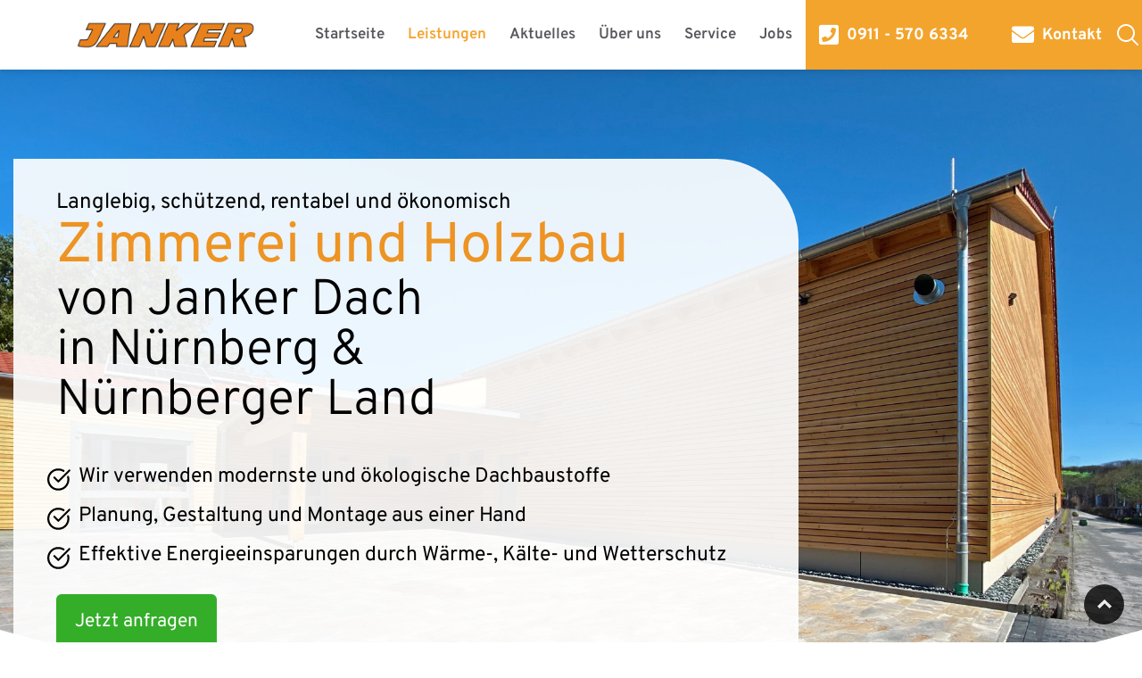

--- FILE ---
content_type: text/html; charset=utf-8
request_url: https://www.janker-dach.de/zimmerei/
body_size: 12059
content:
<!DOCTYPE html>
<html lang="de">
<head>


<script src="https://consent.mpilotcdn.com/mp.ccm.js"></script>
<script src="https://consent.mpilotcdn.com/app.js?apiKey=1d6c83b77cd88ef7cd2ae68b7c5fef55cddb684321fa0c52&amp;domain=7c358db" referrerpolicy="origin"></script>


<meta charset="utf-8">
<title>ZIMMEREI UND HOLZBAU - Janker Dachdecker und Zimmerei Nürnberg</title>
<base href="https://www.janker-dach.de/">
<meta name="robots" content="noindex,follow">
<meta name="description" content="Planung, Gestaltung und Montage vom Fachbetrieb ✓ Bau- und Renovierungsarbeiten in Top-Qualität ✓ Modernste, ökologische Baustoffe ✓ Effektive Energieeinsparungen  ✓">
<meta name="generator" content="Contao Open Source CMS">
<meta http-equiv="x-ua-compatible" content="ie=edge">
<meta name="viewport" content="width=device-width, initial-scale=1, shrink-to-fit=no">
<link rel="stylesheet" href="assets/css/carousel.css-71681a65.css"><script src="assets/js/jquery.min.js-55e8b57b.js"></script><meta property="og:image" content="https://www.janker-dach.de/assets/images/9/header_holzbau-f00f9639.jpg" /><meta prefix="og: http://ogp.me/ns#" property="og:site_name" content="Janker Dachdecker und Zimmerei Nürnberg" /><meta property="og:title" content="ZIMMEREI UND HOLZBAU" /><meta property="og:type" content="article" /><meta property='og:description' content='Planung, Gestaltung und Montage vom Fachbetrieb ✓ Bau- und Renovierungsarbeiten in Top-Qualität ✓ Modernste, ökologische Baustoffe ✓ Effektive Energieeinsparungen  ✓' />
<!--[if lt IE 9]><script src="assets/html5shiv/js/html5shiv-printshiv.min.js"></script><![endif]-->
<!-- inc.head.php -->
<!-- <link rel="stylesheet" href="files/layout/css/googlefonts.css?v=1" type="text/css">
<link rel="stylesheet" href="files/layout/lib/font-awesome/css/all.min.css" type="text/css">
<link rel="stylesheet" href="files/layout/lib/bootstrap/dist/css/bootstrap.min.css" type="text/css"> -->
<!-- <link rel="stylesheet" href="files/layout/blocs/style.css?v=3" type="text/css"> -->
<link rel="stylesheet" href="assets/css/googlefonts.css,all.min.css,bootstrap.min.css,style.css,blocs.le...-38485117.css" type="text/css">
<!-- inc.head.php -->
<!-- <link rel="stylesheet" href="files/layout/css/googlefonts.css?v=1" type="text/css">
<link rel="stylesheet" href="files/layout/lib/font-awesome/css/all.min.css" type="text/css">
<link rel="stylesheet" href="files/layout/lib/bootstrap/dist/css/bootstrap.min.css" type="text/css"> -->
<!-- <link rel="stylesheet" href="files/layout/blocs/style.css?v=3" type="text/css"> -->
<link rel="stylesheet" href="assets/css/style.less-f6996926.css" type="text/css">
</head>
<body id="top" class='mac chrome blink ch131' itemscope itemtype="http://schema.org/WebPage">
<!-- Google Tag Manager (noscript) -->
<noscript><iframe src="https://www.googletagmanager.com/ns.html?id=GTM-NG5WHJC"
height="0" width="0" style="display:none;visibility:hidden"></iframe></noscript>
<!-- End Google Tag Manager (noscript) -->

<div id="wrapper">
<header id="header" itemscope itemtype="http://schema.org/WPHeader">
<div class="inside">
<div class="mod_article block" id="article-13">
<div class="container-fluid">
<!-- indexer::stop --><div class="ce_bs_gridStart row justify-content-between">
<div class="d-none d-lg-block col-lg">
</div>
<div  class="ce_bs_gridSeparator col-12 col-lg-auto py-1">
<!-- indexer::stop -->
<nav class="navbar mod_bs_navbar navbar-light navbar-expand-lg"  id="mainnav">
<a href="deutsch/" class="navbar-brand"><img src="files/content/bilder/janker-logo.png" width="250" height="42" alt="Janker Dachdeckerei und Zimmerei GmbH" class="img-fluid" itemprop="image"></a>                <button
class="navbar-toggler collapsed"
type="button"
data-toggle="collapse"
data-target="#navbar-responsive-1"
aria-controls="navbar-responsive-1"
aria-expanded="false"
aria-label="">
<span class="navbar-toggler-icon"></span>
</button>
<div class="collapse navbar-collapse" id="navbar-responsive-1">
<div class="navi-style">
<!-- indexer::stop -->
<nav class="mod_navigation block" itemscope itemtype="http://schema.org/SiteNavigationElement">
<a href="zimmerei/#skipNavigation2" class="sr-only">Navigation überspringen</a>
<ul class="level_1 navbar-nav">
<li class="first nav-item">
<a href="./" title="Janker – Ihre Dachdeckerei &amp; Zimmerei in Nürnberg &amp; Nürnberger Land" class="first nav-link">Startseite</a>
</li>
<li class="submenu trail dropdown nav-item">
<a href="leistungen/" title="Unsere Leistungen im Überblick" class="submenu trail nav-link">Leistungen</a><span class="dropdown-toggle"></span>
<ul class="level_2 dropdown-menu">
<li class="submenu sibling first dropdown nav-item">
<a href="dachdeckerei/" title="DACHDECKEREI" class="submenu sibling first nav-link">Dachdeckerei</a><span class="dropdown-toggle"></span>
<ul class="level_3 dropdown-menu">
<li class="first nav-item">
<a href="dachumdeckungen/" title="DACHUMDECKUNGEN" class="first nav-link">Dachumdeckungen</a>
</li>
<li class=" nav-item">
<a href="dachreparatur/" title="DACHREPARATUR" class=" nav-link">Dachreparatur</a>
</li>
<li class=" nav-item">
<a href="neubau/" title="NEUBAU" class=" nav-link">Neubau</a>
</li>
<li class=" nav-item">
<a href="unterdaecher/" title="UNTERDÄCHER" class=" nav-link">Unterdächer</a>
</li>
<li class="last nav-item">
<a href="schneefang/" title="SCHNEEFANG" class="last nav-link">Schneefang</a>
</li>
</ul>
</li>
<li class="submenu sibling dropdown nav-item">
<a href="spenglerei/" title="SPENGLEREI" class="submenu sibling nav-link">Spenglerei</a><span class="dropdown-toggle"></span>
<ul class="level_3 dropdown-menu">
<li class="first nav-item">
<a href="kamine/" title="KAMINE" class="first nav-link">Kamine</a>
</li>
<li class=" nav-item">
<a href="dachrinnen/" title="DACHRINNEN" class=" nav-link">Dachrinnen</a>
</li>
<li class=" nav-item">
<a href="gauben/" title="GAUBEN" class=" nav-link">Gauben</a>
</li>
<li class=" nav-item">
<a href="laubfang/" title="LAUBFANG" class=" nav-link">Laubfang</a>
</li>
<li class=" nav-item">
<a href="trapezblech/" title="TRAPEZBLECH" class=" nav-link">Trapezblech</a>
</li>
<li class="last nav-item">
<a href="verkleidungen/" title="VERKLEIDUNGEN" class="last nav-link">Verkleidungen</a>
</li>
</ul>
</li>
<li class="active submenu dropdown nav-item">
<span class="active submenu nav-link">Zimmerei und Holzbau</span><span class="dropdown-toggle"></span>
<ul class="level_3 dropdown-menu">
<li class="first nav-item">
<a href="dachstuehle/" title="DACHSTÜHLE" class="first nav-link" tabindex="1">Dachstühle</a>
</li>
<li class=" nav-item">
<a href="dachgauben/" title="DACHGAUBEN" class=" nav-link" tabindex="2">Dachgauben</a>
</li>
<li class=" nav-item">
<a href="holzterrassen-balkone/" title="HOLZTERRASSEN &amp; BALKONE" class=" nav-link" tabindex="3">Holzterrassen-  und balkone</a>
</li>
<li class=" nav-item">
<a href="dachaufstockungen/" title="DACHAUFSTOCKUNGEN" class=" nav-link" tabindex="4">Dachaufstockungen</a>
</li>
<li class=" nav-item">
<a href="anbauten/" title="ANBAUTEN" class=" nav-link" tabindex="5">Anbauten</a>
</li>
<li class=" nav-item">
<a href="vordaecher-terrassenueberdachungen/" title="VORDÄCHER &amp; ÜBERDACHUNGEN" class=" nav-link" tabindex="6">Vordächer & Terrassenüberdachungen</a>
</li>
<li class=" nav-item">
<a href="carports/" title="HOLZ CARPORTS" class=" nav-link" tabindex="7">Holz Carports</a>
</li>
<li class=" nav-item">
<a href="fassaden/" title="FASSADEN" class=" nav-link" tabindex="8">Fassaden</a>
</li>
<li class=" nav-item">
<a href="holzhaeuser/" title="HOLZHÄUSER" class=" nav-link" tabindex="9">Holzhäuser</a>
</li>
<li class="last nav-item">
<a href="holzsanierungen/" title="HOLZSANIERUNGEN" class="last nav-link" tabindex="10">Holzsanierungen</a>
</li>
</ul>
</li>
<li class="submenu sibling dropdown nav-item">
<a href="abdichtungen/" title="ABDICHTUNGEN" class="submenu sibling nav-link">Abdichtungen</a><span class="dropdown-toggle"></span>
<ul class="level_3 dropdown-menu">
<li class="first nav-item">
<a href="flachdaecher/" title="FLACHDÄCHER" class="first nav-link">Flachdächer</a>
</li>
<li class=" nav-item">
<a href="dachbegruenung/" title="DACHBEGRÜNUNG" class=" nav-link">Dachbegrünung</a>
</li>
<li class=" nav-item">
<a href="fluessigkunststoff/" title="FLÜSSIGKUNSTSTOFF" class=" nav-link">Flüssigkunststoff</a>
</li>
<li class="last nav-item">
<a href="lichtkuppeln/" title="LICHTKUPPELN" class="last nav-link">Lichtkuppeln</a>
</li>
</ul>
</li>
<li class="submenu sibling dropdown nav-item">
<a href="innenausbau/" title="INNENAUSBAU" class="submenu sibling nav-link">Innenausbau</a><span class="dropdown-toggle"></span>
<ul class="level_3 dropdown-menu">
<li class="first nav-item">
<a href="trockenbau/" title="TROCKENBAU" class="first nav-link">Trockenbau</a>
</li>
<li class=" nav-item">
<a href="holzfussboeden/" title="HOLZFUSSBÖDEN" class=" nav-link">Holzfußböden</a>
</li>
<li class=" nav-item">
<a href="holzdecken-parkett/" title="HOLZDECKEN" class=" nav-link">Holzdecken</a>
</li>
<li class="last nav-item">
<a href="beschattung/" title="BESCHATTUNG" class="last nav-link">Beschattung</a>
</li>
</ul>
</li>
<li class="submenu sibling dropdown nav-item">
<a href="baubiologie/" title="BAUBIOLOGIE" class="submenu sibling nav-link">Baubiologie</a><span class="dropdown-toggle"></span>
<ul class="level_3 dropdown-menu">
<li class="first nav-item">
<a href="daemmstoffe/" title="DÄMMSTOFFE" class="first nav-link">Dämmstoffe</a>
</li>
<li class=" nav-item">
<a href="diffusionsoffene-bauteile/" title="DIFFUSIONSOFFENE BAUTEILE" class=" nav-link">Diffusionsoffene Bauteile</a>
</li>
<li class="last nav-item">
<a href="nachhaltiges-bauen/" title="NACHHALTIGES BAUEN" class="last nav-link">Nachhaltiges Bauen</a>
</li>
</ul>
</li>
<li class="sibling nav-item">
<a href="dachfenster/" title="DACHFENSTER" class="sibling nav-link">Dachfenster</a>
</li>
<li class="sibling nav-item">
<a href="dachwartung/" title="DACHWARTUNG" class="sibling nav-link">Dachwartung</a>
</li>
<li class="sibling last nav-item">
<a href="pv-anlage/" title="PV ANLAGE" class="sibling last nav-link">PV Anlage</a>
</li>
</ul>
</li>
<li class="submenu dropdown nav-item">
<a href="aktuelles/" title="Aktuelle Infos und News" class="submenu nav-link">Aktuelles</a><span class="dropdown-toggle"></span>
<ul class="level_2 dropdown-menu">
<li class="first nav-item">
<a href="news/" title="News und Wissenswertes" class="first nav-link">News</a>
</li>
<li class="last nav-item">
<a href="presseartikel/" title="Interessantes aus der Presse" class="last nav-link">Presseartikel</a>
</li>
</ul>
</li>
<li class="submenu dropdown nav-item">
<a href="ueber-uns/" title="Über uns" class="submenu nav-link">Über uns</a><span class="dropdown-toggle"></span>
<ul class="level_2 dropdown-menu">
<li class="first nav-item">
<a href="urkunden-zertifikate/" title="Janker - Urkunden und Zertifikate" class="first nav-link">Urkunden & Zertifikate</a>
</li>
<li class=" nav-item">
<a href="soziales-engagement/" title="Janker lebt soziales Engagement" class=" nav-link">Soziales Engagement</a>
</li>
<li class="last nav-item">
<a href="referenzen/" title="Referenzen von zufriedenen Kunden" class="last nav-link">Referenzen</a>
</li>
</ul>
</li>
<li class=" nav-item">
<a href="service/" title="Service für unsere Kunden" class=" nav-link">Service</a>
</li>
<li class="jobs last nav-item">
<a href="jobs-freie-stellen/" title="Jobs und Karriere" class="jobs last nav-link">Jobs</a>
</li>
</ul>
<a id="skipNavigation2" class="sr-only">&nbsp;</a>
</nav>
<!-- indexer::continue -->
</div>
</div>    </nav>
<!-- indexer::continue -->
</div>
<div  class="ce_bs_gridSeparator bgc-deep-saffron col-12 col-xl-auto d-xl-flex py-1 bgc-deep-saffron">
<ul class="align-items-center contact fa-ul justify-content-sm-center list-group list-group-horizontal-sm ml-0 text-nowrap">
<a href="tel:0911-5706334"><li class="list-group-item bgc-deep-saffron tc-white border-0 p-0 mb-2 mb-sm-0 tel"><span><b style="font-weight: 700;">0911 - 570 6334</b></span></li></a>
<a href="/kontakt/"><li class="bgc-deep-saffron border-0 list-group-item mail ml-0 ml-sm-5 p-0 tc-white"><span><b style="font-weight: 700;">Kontakt</b></span></li></a>
<a href="/suche/" style="position: relative;
left: 14px;">
<svg fill="#FFFFFF" xmlns="http://www.w3.org/2000/svg"  viewBox="0 0 30 30" width="30px" height="30px"><path d="M 13 3 C 7.4889971 3 3 7.4889971 3 13 C 3 18.511003 7.4889971 23 13 23 C 15.396508 23 17.597385 22.148986 19.322266 20.736328 L 25.292969 26.707031 A 1.0001 1.0001 0 1 0 26.707031 25.292969 L 20.736328 19.322266 C 22.148986 17.597385 23 15.396508 23 13 C 23 7.4889971 18.511003 3 13 3 z M 13 5 C 17.430123 5 21 8.5698774 21 13 C 21 17.430123 17.430123 21 13 21 C 8.5698774 21 5 17.430123 5 13 C 5 8.5698774 8.5698774 5 13 5 z"/></svg>
</a>
</ul>    </div>
<div  class="ce_bs_gridSeparator bgc-deep-saffron d-none d-xl-block col-xl bgc-deep-saffron">
</div>
</div>
<!-- indexer::continue -->
</div>
</div>
</div>
</header>
<div class="spacer"></div>
<div>
<main id="main" itemscope itemtype="http://schema.org/WebPageElement" itemprop="mainContentOfPage">
<div class="inside">
<div class="mod_article neptun-shape bg-center first block" id="top">
<style type="text/css">.pageimage{background-image:url(files/content/neptun/0_Uebersichtsseite_Holzbau/header_holzbau.jpg);background-position:bottom;background-repeat:no-repeat;background-size:cover}@media only screen and (max-width:992px){.pageimage{background-image:url(files/content/neptun/0_Uebersichtsseite_Holzbau/header_holzbau_mobil.jpg)}}</style>
<div class="pageimage ce_rsce_neptun_hero first last">
<div class="container">
<div class="info">
<p class="headline-top">Langlebig, schützend, rentabel und ökonomisch</p>
<h1>Zimmerei und Holzbau</h1>
<h2>von Janker Dach<br>in Nürnberg &amp;<br>Nürnberger Land</h2>
<ul>
<li>Wir verwenden modernste und ökologische Dachbaustoffe</li>
<li>Planung, Gestaltung und Montage aus einer Hand</li>
<li>Effektive Energieeinsparungen durch Wärme-, Kälte- und Wetterschutz</li>
</ul>
<p><a href="kontakt/">Jetzt anfragen</a></p>
</div>
</div>
</div>
</div>
<div class="mod_article block" id="article-448">
<div class="neptun_content ce_rsce_neptun_content first">
<div class="container">
<div class="neptun_content_row">
<div class="neptun_content_article neptun_content_article_custom-size">
<article>
<div><h2>Was gehört zum <strong>Holzbau</strong> von Janker Dach?</h2>
<p>Holzbau umfasst eine Vielzahl von <strong>Bau- und Renovierungsarbeiten,</strong> die den natürlichen Werkstoff Holz nutzen. Als <strong>renommierter Dachdecker- und Zimmereibetrieb</strong> bieten wir Ihnen ein breites Spektrum an Leistungen rund um den Holzbau. Hier sind die wichtigsten Bereiche, in denen wir Ihnen mit unserer Expertise zur Seite stehen:</p></div>
</article>
</div>
</div>
</div>
</div>
<div class="neptun_content ce_rsce_anchor last">
<div class="container">
<article>
<div class="anchor_item"><ul>
<li><a href="zimmerei/#dachstuehle"><svg xmlns="http://www.w3.org/2000/svg" id="nc_icon" xml:space="preserve" viewBox="0 0 24 24"><path fill="currentColor" d="M21 5H3a1.001 1.001 0 0 0-.8 1.6l9 12a.998.998 0 0 0 1.6 0l9-12A.999.999 0 0 0 21 5z" class="nc-icon-wrapper"/></svg>Dachstühle</a></li>
<li><a href="zimmerei/#dachgauben"><svg xmlns="http://www.w3.org/2000/svg" id="nc_icon" xml:space="preserve" viewBox="0 0 24 24"><path fill="currentColor" d="M21 5H3a1.001 1.001 0 0 0-.8 1.6l9 12a.998.998 0 0 0 1.6 0l9-12A.999.999 0 0 0 21 5z" class="nc-icon-wrapper"/></svg>Dachgauben</a></li>
<li><a href="zimmerei/#holzterrassen"><svg xmlns="http://www.w3.org/2000/svg" id="nc_icon" xml:space="preserve" viewBox="0 0 24 24"><path fill="currentColor" d="M21 5H3a1.001 1.001 0 0 0-.8 1.6l9 12a.998.998 0 0 0 1.6 0l9-12A.999.999 0 0 0 21 5z" class="nc-icon-wrapper"/></svg>Holzterrassen- und balkone</a></li>
<li><a href="zimmerei/#dachaufstockungen"><svg xmlns="http://www.w3.org/2000/svg" id="nc_icon" xml:space="preserve" viewBox="0 0 24 24"><path fill="currentColor" d="M21 5H3a1.001 1.001 0 0 0-.8 1.6l9 12a.998.998 0 0 0 1.6 0l9-12A.999.999 0 0 0 21 5z" class="nc-icon-wrapper"/></svg>Dachaufstockungen</a></li>
</ul></div>
<div class="anchor_item"><ul>
<li><a href="zimmerei/#anbauten"><svg xmlns="http://www.w3.org/2000/svg" id="nc_icon" xml:space="preserve" viewBox="0 0 24 24"><path fill="currentColor" d="M21 5H3a1.001 1.001 0 0 0-.8 1.6l9 12a.998.998 0 0 0 1.6 0l9-12A.999.999 0 0 0 21 5z" class="nc-icon-wrapper"/></svg>Anbauten</a></li>
<li><a href="zimmerei/#vordaecher"><svg xmlns="http://www.w3.org/2000/svg" id="nc_icon" xml:space="preserve" viewBox="0 0 24 24"><path fill="currentColor" d="M21 5H3a1.001 1.001 0 0 0-.8 1.6l9 12a.998.998 0 0 0 1.6 0l9-12A.999.999 0 0 0 21 5z" class="nc-icon-wrapper"/></svg>Vordächer Terrassenüberdachungen</a></li>
<li><a href="zimmerei/#carports"><svg xmlns="http://www.w3.org/2000/svg" id="nc_icon" xml:space="preserve" viewBox="0 0 24 24"><path fill="currentColor" d="M21 5H3a1.001 1.001 0 0 0-.8 1.6l9 12a.998.998 0 0 0 1.6 0l9-12A.999.999 0 0 0 21 5z" class="nc-icon-wrapper"/></svg>Holz Carports</a></li>
<li><a href="zimmerei/#fassaden"><svg xmlns="http://www.w3.org/2000/svg" id="nc_icon" xml:space="preserve" viewBox="0 0 24 24"><path fill="currentColor" d="M21 5H3a1.001 1.001 0 0 0-.8 1.6l9 12a.998.998 0 0 0 1.6 0l9-12A.999.999 0 0 0 21 5z" class="nc-icon-wrapper"/></svg>Fassaden</a></li>
</ul></div>
<div class="anchor_item"><ul>
<li><a href="zimmerei/#Holzhaeuser"><svg xmlns="http://www.w3.org/2000/svg" id="nc_icon" xml:space="preserve" viewBox="0 0 24 24"><path fill="currentColor" d="M21 5H3a1.001 1.001 0 0 0-.8 1.6l9 12a.998.998 0 0 0 1.6 0l9-12A.999.999 0 0 0 21 5z" class="nc-icon-wrapper"/></svg>Holzhäuser</a></li>
<li><a href="zimmerei/#holzsanierungen"><svg xmlns="http://www.w3.org/2000/svg" id="nc_icon" xml:space="preserve" viewBox="0 0 24 24"><path fill="currentColor" d="M21 5H3a1.001 1.001 0 0 0-.8 1.6l9 12a.998.998 0 0 0 1.6 0l9-12A.999.999 0 0 0 21 5z" class="nc-icon-wrapper"/></svg>Holzsanierungen, <br>Altbausanierungen, <br>Denkmalschutz</a></li>
</ul></div>
</article>
</div>
</div>
</div>
<div class="mod_article block" id="dachstuehle">
<div class="neptun_content ce_rsce_neptun_content bg-stil first last">
<div class="container">
<div class="neptun_content_row">
<div class="neptun_col-4"></div>
<div class="neptun_col-8">
<h2>Dachstühle</h2>
</div>
</div>
<div class="neptun_content_row">
<div class="neptun_col-4">
<div class="neptun_content_image">
<picture>
<source srcset="assets/images/f/1_dachstuehle-33029c59.webp" type="image/webp">
<img src="assets/images/c/1_dachstuehle-fc42122e.jpg" width="404" height="260" alt="" loading="lazy" class="img-fluid figure-img img-thumbnail" itemprop="image">
</picture>
</div>
</div>
<div class="neptun_col-8 neptun_content_article">
<article>
<div><p>Der Dachstuhl bildet das tragende Gerüst Ihres Daches. Wir von Janker Dach planen und errichten Dachstühle nach Ihren individuellen Vorstellungen in <strong>hervorragender Qualität</strong> und unter Berücksichtigung von <strong>ökologisch höchsten Standards.</strong> Ob <strong>Sparrendach, Kehlbalkendach</strong> oder <strong>Pfettendach.</strong> Ein gut geplanter Dachstuhl muss nicht nur das Eigengewicht des Daches tragen, sondern auch zusätzlichen Belastungen durch Wind, Schnee und Eis standhalten. Daher ist die <strong>statische Berechnung</strong> und die richtige <strong>Dimensionierung der Holzbalken</strong> von entscheidender Bedeutung. Zudem sorgen wir für eine fachgerechte Aussteifung der Konstruktion, um die Stabilität zu gewährleisten. <strong>Millimetergenaue Planung</strong> und <strong>modernste 3D-Grafiken</strong> zeigen unseren Kunden, wie ihr Dachstuhl später aussehen wird.</p>
<p><strong>Ob Neubau oder Sanierung – wir bieten Ihnen maßgeschneiderte Lösungen für Ihr Dach in hervorragender Qualität und fachmännischer Ausführung - und das seit über 75 Jahren.</strong></p></div>
</article>
<div class="neptun_content_footer">
<ul style="margin-top: 30px;">
<li>
<a class="btn btn-neptun-2" href="dachstuehle/">Mehr erfahren</a>
</li>
<li><a class="btn btn-neptun-3" href="kontakt/">Jetzt anfragen</a></li>
</ul>
</div>
</div>
</div>
<div class="neptun_footer">
<a href="#top">
<div class="neptun_footer-icon">
<svg xmlns="http://www.w3.org/2000/svg" id="nc_icon" xml:space="preserve" viewBox="0 0 24 24"><path fill="currentColor" d="M22.412 16.809 12 9.236 1.588 16.809.411 15.192l11-8a.998.998 0 0 1 1.177 0l11 8-1.176 1.617z" class="nc-icon-wrapper"/></svg>
</div>
<p>nach oben</p>
</a>
</div>
</div>
</div>
</div>
<div class="mod_article block" id="dachgauben">
<div class="neptun_content ce_rsce_neptun_content first last">
<div class="container">
<div class="neptun_content_row">
<div class="neptun_col-4"></div>
<div class="neptun_col-8">
<h2>Dachgauben</h2>
</div>
</div>
<div class="neptun_content_row">
<div class="neptun_col-4">
<div class="neptun_content_image">
<picture>
<source srcset="assets/images/5/2_dachgauben-9f4af199.webp" type="image/webp">
<img src="assets/images/3/2_dachgauben-ee5241b8.jpg" width="404" height="260" alt="" loading="lazy" class="img-fluid figure-img img-thumbnail" itemprop="image">
</picture>
</div>
</div>
<div class="neptun_col-8 neptun_content_article">
<article>
<div><p>Dachgauben sind echte <strong>Platzwunder.</strong> Sie verbessern nicht nur die Belichtung und Belüftung, sondern verleihen Ihrem Dach auch eine ansprechende Optik. Wir <strong>gestalten und bauen Dachgauben,</strong> die perfekt zu Ihrem Haus passen. Dabei bieten wir <strong>verschiedene Gaubenformen</strong> an, wie die klassische <strong>Schleppgaube,</strong> die moderne <strong>Flachdachgaube</strong> oder die elegante <strong>Fledermausgaube.</strong> Jede Gaubenform hat ihre eigenen Vorteile und kann individuell an Ihre Bedürfnisse angepasst werden. Neben der optischen Aufwertung Ihres Daches bieten Dachgauben auch praktische Vorteile, wie eine <strong>bessere Raumnutzung</strong> und eine Erhöhung des <strong>Wohnkomforts.</strong> Wir kümmern uns um alle notwendigen Genehmigungen und bauen Ihre Dachgaube in kurzer Bauzeit auf Wunsch <strong>schlüsselfertig</strong> bis zum Maler.</p>
<p><strong>Vertrauen Sie auf unsere 75jährige Erfahrung und lassen Sie uns gemeinsam Ihre Wohnträume verwirklichen.</strong></p></div>
</article>
<div class="neptun_content_footer">
<ul style="margin-top: 30px;">
<li>
<a class="btn btn-neptun-2" href="dachgauben/">Mehr erfahren</a>
</li>
<li><a class="btn btn-neptun-3" href="kontakt/">Jetzt anfragen</a></li>
</ul>
</div>
</div>
</div>
<div class="neptun_footer">
<a href="#top">
<div class="neptun_footer-icon">
<svg xmlns="http://www.w3.org/2000/svg" id="nc_icon" xml:space="preserve" viewBox="0 0 24 24"><path fill="currentColor" d="M22.412 16.809 12 9.236 1.588 16.809.411 15.192l11-8a.998.998 0 0 1 1.177 0l11 8-1.176 1.617z" class="nc-icon-wrapper"/></svg>
</div>
<p>nach oben</p>
</a>
</div>
</div>
</div>
</div>
<div class="mod_article block" id="holzterrassen">
<div class="neptun_content ce_rsce_neptun_content bg-stil first last">
<div class="container">
<div class="neptun_content_row">
<div class="neptun_col-4"></div>
<div class="neptun_col-8">
<h2>Holzterrassen- und balkone</h2>
</div>
</div>
<div class="neptun_content_row">
<div class="neptun_col-4">
<div class="neptun_content_image">
<picture>
<source srcset="assets/images/2/3_holzterrassen-7bf8f3d8.webp" type="image/webp">
<img src="assets/images/5/3_holzterrassen-92568a76.jpg" width="284" height="183" alt="" loading="lazy" class="img-fluid figure-img img-thumbnail" itemprop="image">
</picture>
</div>
</div>
<div class="neptun_col-8 neptun_content_article">
<article>
<div><p>Eine Holzterrasse <strong>erweitert Ihren Wohnraum</strong> nach draußen und schafft eine gemütliche Atmosphäre. Wir verwenden <strong>hochwertige, wetterbeständige Hölzer</strong> und sorgen für eine <strong>fachgerechte Konstruktion,</strong> die langlebig und pflegeleicht ist. Die Unterkonstruktion Ihrer Holzterrasse ist entscheidend für deren Stabilität und Langlebigkeit. Wir achten darauf, dass die Trägerkonstruktion aus dem gleichen Holz wie die Terrassendielen besteht, um ein gleichmäßiges Ausdehnungsverhalten zu gewährleisten.</p>
<p><strong>Holzbalkone</strong> bieten nicht nur <strong>zusätzlichen Raum,</strong> sondern auch eine <strong>ästhetische Aufwertung</strong> Ihres Hauses. Wir <strong>planen und bauen Balkone,</strong> die sowohl funktional und optisch ansprechend sind, und achten dabei auf wichtige Konstruktionsgrundsätze, wie die <strong>Vermeidung von stehendem Wasser</strong> und die <strong>ausreichende Hinterlüftung</strong> der Bauteile. Auch die <strong>Oberflächenbehandlung</strong> spielt eine wichtige Rolle, um das Holz vor <strong>Witterungseinflüssen</strong> zu <strong>schützen</strong> und eine natürliche Vergrauung zu verhindern.</p>
<p><strong>Mit einer professionellen Planung und Ausführung sorgen wir mit unserem Meisterbetrieb dafür, dass Ihnen Ihre Holzterrasse oder Ihr Holzbalkon viele Jahre Freude bereitet.</strong></p></div>
</article>
<div class="neptun_content_footer">
<ul style="margin-top: 30px;">
<li>
<a class="btn btn-neptun-2" href="holzterrassen-balkone/">Mehr erfahren</a>
</li>
<li><a class="btn btn-neptun-3" href="kontakt/">Jetzt anfragen</a></li>
</ul>
</div>
</div>
</div>
<div class="neptun_footer">
<a href="#top">
<div class="neptun_footer-icon">
<svg xmlns="http://www.w3.org/2000/svg" id="nc_icon" xml:space="preserve" viewBox="0 0 24 24"><path fill="currentColor" d="M22.412 16.809 12 9.236 1.588 16.809.411 15.192l11-8a.998.998 0 0 1 1.177 0l11 8-1.176 1.617z" class="nc-icon-wrapper"/></svg>
</div>
<p>nach oben</p>
</a>
</div>
</div>
</div>
</div>
<div class="mod_article block" id="dachaufstockungen">
<div class="neptun_content ce_rsce_neptun_content first last">
<div class="container">
<div class="neptun_content_row">
<div class="neptun_col-4"></div>
<div class="neptun_col-8">
<h2>Dachaufstockungen</h2>
</div>
</div>
<div class="neptun_content_row">
<div class="neptun_col-4">
<div class="neptun_content_image">
<picture>
<source srcset="assets/images/b/4_dachaufstockungen-7a1a53f7.webp" type="image/webp">
<img src="assets/images/3/4_dachaufstockungen-c549cac5.jpg" width="337" height="217" alt="" loading="lazy" class="img-fluid figure-img img-thumbnail" itemprop="image">
</picture>
</div>
</div>
<div class="neptun_col-8 neptun_content_article">
<article>
<div><p>Eine Dachaufstockung aus Holz ist eine hervorragende Möglichkeit, <strong>zusätzlichen Wohnraum</strong> zu schaffen und den <strong>Wert Ihrer Immobilie zu steigern.</strong> Holz bietet dabei viele Vorteile: Es ist ein nachhaltiger Baustoff, der sich flexibel an Ihre Bedürfnisse anpassen lässt. Dank der <strong>leichten Bauweise</strong> von Holz können Aufstockungen <strong>schnell und effizient realisiert</strong> werden, ohne die bestehende Bausubstanz zu stark zu belasten. Wir kümmern uns um alle notwendigen Genehmigungen und sorgen für eine fachgerechte Ausführung, die höchsten <strong>Qualitätsstandards</strong> entspricht.</p>
<p><strong>Lassen Sie sich von unseren bereits realisierten Projekten inspirieren und entdecken Sie die vielfältigen Möglichkeiten, die Holzbau für Ihre Dachaufstockung bietet.</strong></p></div>
</article>
<div class="neptun_content_footer">
<ul style="margin-top: 30px;">
<li>
<a class="btn btn-neptun-2" href="dachaufstockungen/">Mehr erfahren</a>
</li>
<li><a class="btn btn-neptun-3" href="kontakt/">Jetzt anfragen</a></li>
</ul>
</div>
</div>
</div>
<div class="neptun_footer">
<a href="#top">
<div class="neptun_footer-icon">
<svg xmlns="http://www.w3.org/2000/svg" id="nc_icon" xml:space="preserve" viewBox="0 0 24 24"><path fill="currentColor" d="M22.412 16.809 12 9.236 1.588 16.809.411 15.192l11-8a.998.998 0 0 1 1.177 0l11 8-1.176 1.617z" class="nc-icon-wrapper"/></svg>
</div>
<p>nach oben</p>
</a>
</div>
</div>
</div>
</div>
<div class="mod_article block" id="anbauten">
<div class="neptun_content ce_rsce_neptun_content bg-stil first last">
<div class="container">
<div class="neptun_content_row">
<div class="neptun_col-4"></div>
<div class="neptun_col-8">
<h2>Anbauten</h2>
</div>
</div>
<div class="neptun_content_row">
<div class="neptun_col-4">
<div class="neptun_content_image">
<picture>
<source srcset="assets/images/8/5_anbauten-845030a4.webp" type="image/webp">
<img src="assets/images/a/5_anbauten-31e3ddff.jpg" width="404" height="260" alt="" loading="lazy" class="img-fluid figure-img img-thumbnail" itemprop="image">
</picture>
</div>
</div>
<div class="neptun_col-8 neptun_content_article">
<article>
<div><p>Mehr Raum zum Leben, Arbeiten und Wohlfühlen - mit einem <strong>maßgeschneiderten Anbau</strong> von Janker Dach erweitern Sie Ihr Zuhause ganz nach Ihren Wünschen. Ob Sie zusätzlichen Wohnraum für die wachsende Familie benötigen, ein <strong>Homeoffice einrichten</strong> möchten oder einfach <strong>mehr Platz zum Entspannen</strong> suchen - wir realisieren Ihren Traum vom erweiterten Eigenheim. Mit über 75 Jahren Erfahrung in der Holzbauweise verbinden wir traditionelles Handwerk mit modernster Technik, Profitieren Sie von unserer Expertise in <strong>energieeffizienter Bauweise</strong> von Anbauten und lassen Sie sich von unseren kreativen Lösungen inspirieren.</p>
<p><strong>Lassen Sie sich von den vielfältigen Gestaltungsmöglichkeiten inspirieren und entdecken Sie, wie ein Holzbau Ihr Zuhause bereichern kann.</strong></p></div>
</article>
<div class="neptun_content_footer">
<ul style="margin-top: 30px;">
<li>
<a class="btn btn-neptun-2" href="anbauten/">Mehr erfahren</a>
</li>
<li><a class="btn btn-neptun-3" href="kontakt/">Jetzt anfragen</a></li>
</ul>
</div>
</div>
</div>
<div class="neptun_footer">
<a href="#top">
<div class="neptun_footer-icon">
<svg xmlns="http://www.w3.org/2000/svg" id="nc_icon" xml:space="preserve" viewBox="0 0 24 24"><path fill="currentColor" d="M22.412 16.809 12 9.236 1.588 16.809.411 15.192l11-8a.998.998 0 0 1 1.177 0l11 8-1.176 1.617z" class="nc-icon-wrapper"/></svg>
</div>
<p>nach oben</p>
</a>
</div>
</div>
</div>
</div>
<div class="mod_article block" id="vordaecher">
<div class="neptun_content ce_rsce_neptun_content first last">
<div class="container">
<div class="neptun_content_row">
<div class="neptun_col-4"></div>
<div class="neptun_col-8">
<h2>Vordächer und Terrassenüberdachungen</h2>
</div>
</div>
<div class="neptun_content_row">
<div class="neptun_col-4">
<div class="neptun_content_image">
<picture>
<source srcset="assets/images/0/6_vordaecher-5725611a.webp" type="image/webp">
<img src="assets/images/3/6_vordaecher-c9ce1973.jpg" width="404" height="260" alt="" loading="lazy" class="img-fluid figure-img img-thumbnail" itemprop="image">
</picture>
</div>
</div>
<div class="neptun_col-8 neptun_content_article">
<article>
<div><p>Vordächer und Terrassenüberdachungen bieten zahlreiche Vorteile, die sowohl die Funktionalität als auch die Ästhetik Ihres Außenbereichs verbessern. Sie <strong>schützen effektiv vor Witterungseinflüssen</strong> wie Regen, Schnee und starker Sonneneinstrahlung, wodurch Ihre Terrasse oder der Eingangsbereich <strong>ganzjährig nutzbar</strong> bleibt. Darüber hinaus <strong>erweitern sie den Wohnraum</strong> nach draußen und sorgen für Wohlfühlatmosphäre. Mit der richtigen Gestaltung können sie auch architektonisch den <strong>Wert Ihrer Immobilie steigern.</strong></p>
<p><strong>Erfahren Sie mehr über die vielfältigen Möglichkeiten, die Vordächer und Terrassenüberdachungen von Janker Dach bieten, und lassen Sie sich von den individuellen Gestaltungslösungen inspirieren.</strong></p></div>
</article>
<div class="neptun_content_footer">
<ul style="margin-top: 30px;">
<li>
<a class="btn btn-neptun-2" href="vordaecher-terrassenueberdachungen/">Mehr erfahren</a>
</li>
<li><a class="btn btn-neptun-3" href="kontakt/">Jetzt anfragen</a></li>
</ul>
</div>
</div>
</div>
<div class="neptun_footer">
<a href="#top">
<div class="neptun_footer-icon">
<svg xmlns="http://www.w3.org/2000/svg" id="nc_icon" xml:space="preserve" viewBox="0 0 24 24"><path fill="currentColor" d="M22.412 16.809 12 9.236 1.588 16.809.411 15.192l11-8a.998.998 0 0 1 1.177 0l11 8-1.176 1.617z" class="nc-icon-wrapper"/></svg>
</div>
<p>nach oben</p>
</a>
</div>
</div>
</div>
</div>
<div class="mod_article block" id="carports">
<div class="neptun_content ce_rsce_neptun_content bg-stil first last">
<div class="container">
<div class="neptun_content_row">
<div class="neptun_col-4"></div>
<div class="neptun_col-8">
<h2>Holz Carports</h2>
</div>
</div>
<div class="neptun_content_row">
<div class="neptun_col-4">
<div class="neptun_content_image">
<picture>
<source srcset="assets/images/7/7_carports-bff3438e.webp" type="image/webp">
<img src="assets/images/c/7_carports-40906504.jpg" width="374" height="241" alt="" loading="lazy" class="img-fluid figure-img img-thumbnail" itemprop="image">
</picture>
</div>
</div>
<div class="neptun_col-8 neptun_content_article">
<article>
<div><p>Ein Carport aus Holz bietet eine stilvolle und funktionale Lösung zum <strong>Schutz Ihres Fahrzeugs vor Witterungseinflüssen wie Regen,</strong> Schnee und UV-Strahlung. Unsere qualifizierten Handwerker von Janker Dach gestalten und bauen <strong>individuelle Lösungen,</strong> die sich harmonisch in das Gesamtbild Ihres Hauses einfügen. Carports bieten nicht nur Schutz, sondern sind auch eine optische Aufwertung Ihres Grundstücks. Wir verwenden hochwertige Hölzer und sorgen für eine stabile und langlebige Konstruktion Ihres Carports, an der Sie lange Freude haben.</p>
<p><strong>Ob schlicht und modern oder rustikal und traditionell – wir gestalten hochwertige und langlebige Carports nach Ihren Vorstellungen und Bedürfnissen.</strong></p></div>
</article>
<div class="neptun_content_footer">
<ul style="margin-top: 30px;">
<li>
<a class="btn btn-neptun-2" href="carports/">Mehr erfahren</a>
</li>
<li><a class="btn btn-neptun-3" href="kontakt/">Jetzt anfragen</a></li>
</ul>
</div>
</div>
</div>
<div class="neptun_footer">
<a href="#top">
<div class="neptun_footer-icon">
<svg xmlns="http://www.w3.org/2000/svg" id="nc_icon" xml:space="preserve" viewBox="0 0 24 24"><path fill="currentColor" d="M22.412 16.809 12 9.236 1.588 16.809.411 15.192l11-8a.998.998 0 0 1 1.177 0l11 8-1.176 1.617z" class="nc-icon-wrapper"/></svg>
</div>
<p>nach oben</p>
</a>
</div>
</div>
</div>
</div>
<div class="mod_article block" id="fassaden">
<div class="neptun_content ce_rsce_neptun_content first last">
<div class="container">
<div class="neptun_content_row">
<div class="neptun_col-4"></div>
<div class="neptun_col-8">
<h2>Fassaden</h2>
</div>
</div>
<div class="neptun_content_row">
<div class="neptun_col-4">
<div class="neptun_content_image">
<picture>
<source srcset="assets/images/4/8_fassaden-c3282c15.webp" type="image/webp">
<img src="assets/images/b/8_fassaden-db67ab7b.jpg" width="384" height="247" alt="" loading="lazy" class="img-fluid figure-img img-thumbnail" itemprop="image">
</picture>
</div>
</div>
<div class="neptun_col-8 neptun_content_article">
<article>
<div><p>Eine Fassade aus Holz verleiht Ihrem Haus eine <strong>natürliche und warme Ausstrahlung.</strong> Sie bietet nicht nur ästhetische Vorteile, vielmehr spielen <strong>ökologische Faktoren</strong> wie <strong>Energieeinsparung,</strong> die Verwendung von ökologischen Hölzern oder die Kombination von verschiedenen Wandbaustoffen eine immer größere Rolle. Entdecken Sie die vielfältigen Vorteile von Holzfassaden und lassen Sie sich von ihrer zeitlosen Ästhetik und Funktionalität inspirieren. Unser Team an qualifizierten Spezialisten übernimmt für Sie alle Arbeiten von der <strong>Planung,</strong> über die <strong>Gestaltung bis zur Montage.</strong></p>
<p><strong>Wir freuen uns über Ihr Interesse und informieren Sie gerne über die vielfältigen Möglichkeiten der Fassadengestaltung für Ihr Holzhaus.</strong></p></div>
</article>
<div class="neptun_content_footer">
<ul style="margin-top: 30px;">
<li>
<a class="btn btn-neptun-2" href="fassaden/">Mehr erfahren</a>
</li>
<li><a class="btn btn-neptun-3" href="kontakt/">Jetzt anfragen</a></li>
</ul>
</div>
</div>
</div>
<div class="neptun_footer">
<a href="#top">
<div class="neptun_footer-icon">
<svg xmlns="http://www.w3.org/2000/svg" id="nc_icon" xml:space="preserve" viewBox="0 0 24 24"><path fill="currentColor" d="M22.412 16.809 12 9.236 1.588 16.809.411 15.192l11-8a.998.998 0 0 1 1.177 0l11 8-1.176 1.617z" class="nc-icon-wrapper"/></svg>
</div>
<p>nach oben</p>
</a>
</div>
</div>
</div>
</div>
<div class="mod_article block" id="Holzhaeuser">
<div class="neptun_content ce_rsce_neptun_content bg-stil first last">
<div class="container">
<div class="neptun_content_row">
<div class="neptun_col-4"></div>
<div class="neptun_col-8">
<h2>Holzhäuser</h2>
</div>
</div>
<div class="neptun_content_row">
<div class="neptun_col-4">
<div class="neptun_content_image">
<picture>
<source srcset="assets/images/2/9_holzhaeuser-f7441a09.webp" type="image/webp">
<img src="assets/images/2/9_holzhaeuser-d8a1d980.jpg" width="404" height="260" alt="" loading="lazy" class="img-fluid figure-img img-thumbnail" itemprop="image">
</picture>
</div>
</div>
<div class="neptun_col-8 neptun_content_article">
<article>
<div><p>Holzhäuser fertigen wir <strong>individuell und genau nach ihren Vorstellungen komplett aus einer Hand.</strong> Sie sparen sich Zeit und haben nur <strong>einen Ansprechpartner.</strong> Darüber hinaus profitieren Sie von den hervorragenden <strong>Dämmeigenschaften</strong> und der <strong>Nachhaltigkeit</strong> des Baustoffs Holz, der nicht nur energieeffizient, sondern auch umweltfreundlich ist.</p>
<p><strong>Lassen Sie sich von den vielfältigen Gestaltungsmöglichkeiten inspirieren und entdecken Sie, wie ein Holzbau Ihr Zuhause bereichern kann.</strong></p></div>
</article>
<div class="neptun_content_footer">
<ul style="margin-top: 30px;">
<li>
<a class="btn btn-neptun-2" href="holzhaeuser/">Mehr erfahren</a>
</li>
<li><a class="btn btn-neptun-3" href="kontakt/">Jetzt anfragen</a></li>
</ul>
</div>
</div>
</div>
<div class="neptun_footer">
<a href="#top">
<div class="neptun_footer-icon">
<svg xmlns="http://www.w3.org/2000/svg" id="nc_icon" xml:space="preserve" viewBox="0 0 24 24"><path fill="currentColor" d="M22.412 16.809 12 9.236 1.588 16.809.411 15.192l11-8a.998.998 0 0 1 1.177 0l11 8-1.176 1.617z" class="nc-icon-wrapper"/></svg>
</div>
<p>nach oben</p>
</a>
</div>
</div>
</div>
</div>
<div class="mod_article block" id="holzsanierungen">
<div class="neptun_content ce_rsce_neptun_content first last">
<div class="container">
<div class="neptun_content_row">
<div class="neptun_col-4"></div>
<div class="neptun_col-8">
<h2>Holzsanierungen, Altbausanierungen, Denkmalschutz</h2>
</div>
</div>
<div class="neptun_content_row">
<div class="neptun_col-4">
<div class="neptun_content_image">
<picture>
<source srcset="assets/images/f/10_holzsanierung-503d8fd3.webp" type="image/webp">
<img src="assets/images/5/10_holzsanierung-dec9b708.jpg" width="404" height="260" alt="" loading="lazy" class="img-fluid figure-img img-thumbnail" itemprop="image">
</picture>
</div>
</div>
<div class="neptun_col-8 neptun_content_article">
<article>
<div><p><strong>Holzsanierungen</strong> im Altbau oder in der Gutachtensanierung sind Werterhaltung, Denkmalschutz, Substanzsicherung und Basis für Wohnkomfort. Unsere spezialisierten Zimmerer arbeiten handwerklich nach alter Tradition und verfügen über jahrzehntelange Erfahrung in Holzsanierungen und innovativen Holzbauweisen.</p>
<p><strong>Altbausanierungen:</strong> Altbauten besitzen einen einzigartigen Charme und Charakter, der durch eine sorgfältige Sanierung bewahrt und verbessert werden kann. Wir bieten maßgeschneiderte Lösungen, um den Wohnkomfort und die Energieeffizienz Ihres Altbaus zu steigern. Erfahren Sie mehr über unsere Ansätze, die den Wert und die Ästhetik Ihrer Immobilie erhalten und erhöhen.</p>
<p><strong>Denkmalschutz</strong> erfordert eine besondere Sensibilität und Expertise, um historische Bausubstanz zu erhalten und zu schützen. Unser Team von Janker ist spezialisiert auf die behutsame Restaurierung und Instandhaltung denkmalgeschützter Gebäude.</p>
<p><strong>Lassen Sie sich von unseren erfolgreichen Projekten inspirieren und erfahren Sie, wie wir Geschichte mit moderner Technik verbinden.</strong></p></div>
</article>
<div class="neptun_content_footer">
<ul style="margin-top: 30px;">
<li>
<a class="btn btn-neptun-2" href="holzsanierungen/">Mehr erfahren</a>
</li>
<li><a class="btn btn-neptun-3" href="kontakt/">Jetzt anfragen</a></li>
</ul>
</div>
</div>
</div>
<div class="neptun_footer">
<a href="#top">
<div class="neptun_footer-icon">
<svg xmlns="http://www.w3.org/2000/svg" id="nc_icon" xml:space="preserve" viewBox="0 0 24 24"><path fill="currentColor" d="M22.412 16.809 12 9.236 1.588 16.809.411 15.192l11-8a.998.998 0 0 1 1.177 0l11 8-1.176 1.617z" class="nc-icon-wrapper"/></svg>
</div>
<p>nach oben</p>
</a>
</div>
</div>
</div>
</div>
<div class="mod_article last block" id="article-433">
<div class="neptun_card-deck ce_rsce_neptun_cards">
<div class="container">
<div>
<h2>Profitieren Sie von unseren <b>Serviceleistungen</b></h2>
</div>
<div class="neptun_card-inner">
<div class="neptun_card-item">
<div class="neptun_card-item-handler">
<svg xmlns="http://www.w3.org/2000/svg" id="nc_icon" xml:space="preserve" viewBox="0 0 24 24"><g fill="currentColor" class="nc-icon-wrapper"><path d="M13.537 15.992C11.95 15.334 10.087 15 8 15s-3.95.334-5.536.992A3.984 3.984 0 0 0 0 19.688V23h16v-3.312a3.984 3.984 0 0 0-2.463-3.696z"/><circle cx="8" cy="9" r="5"/><path d="m17.088 13.057-1.499-1.323.661-.75a3 3 0 0 0 .001-3.967l-.661-.75 1.499-1.323.662.75A4.989 4.989 0 0 1 19 9a4.994 4.994 0 0 1-1.25 3.307l-.662.75z" data-color="color-2"/><path d="m19.923 17.12-1.334-1.49.745-.667A8.018 8.018 0 0 0 22 9a8.014 8.014 0 0 0-2.666-5.962l-.745-.667 1.334-1.49.745.667C22.785 3.443 24 6.16 24 9s-1.215 5.557-3.332 7.453l-.745.667z" data-color="color-2"/></g></svg>
<label>Kontakt</label>
<p>Ob E-Mail, Fax oder Telefon wir erfassen Ihre Anfrage sorgfältig und genau!</p>				</div>
</div>
<div class="neptun_card-item">
<div class="neptun_card-item-handler">
<svg xmlns="http://www.w3.org/2000/svg" id="nc_icon" xml:space="preserve" viewBox="0 0 24 24"><g fill="currentColor" class="nc-icon-wrapper"><path d="M21.965 9.575C21.604 14.821 16.384 19 10 19c-.465 0-.931-.026-1.394-.072 2.013 1.586 4.939 2.376 7.946 1.967L22 23.618v-5.215c1.293-1.243 2-2.791 2-4.403 0-1.627-.723-3.178-2.035-4.425z" data-color="color-2"/><path d="M10 1C4.477 1 0 4.582 0 9c0 1.797.75 3.45 2 4.785V19l4.833-2.416C7.829 16.85 8.892 17 10 17c5.523 0 10-3.582 10-8s-4.477-8-10-8z"/></g></svg>
<label>Beratung</label>
<p>Unsere Beratung ist umfassend und gewerkeübergreifend. Wir komponieren das für Sie optimale Material zu einer ganzheitlichen Handwerksleistung.</p>				</div>
</div>
<div class="neptun_card-item">
<div class="neptun_card-item-handler">
<svg xmlns="http://www.w3.org/2000/svg" id="nc_icon" xml:space="preserve" viewBox="0 0 24 24"><g fill="currentColor" class="nc-icon-wrapper"><path d="M15 17a1 1 0 0 1 1-1h7V1a1 1 0 0 0-1-1H2a1 1 0 0 0-1 1v22a1 1 0 0 0 1 1h13v-7zM5 5h14v2H5V5zm0 5h14v2H5v-2zm6 7H5v-2h6v2z"/><path d="M22.414 18H17v5.414z" data-color="color-2"/></g></svg>
<label>Angebot</label>
<p>Eine klare Darstellung und transparente Angebote erleichtern Ihnen das Verständnis unserer Leistungen.</p>				</div>
</div>
<div class="neptun_card-item">
<div class="neptun_card-item-handler">
<svg xmlns="http://www.w3.org/2000/svg" id="nc_icon" xml:space="preserve" viewBox="0 0 24 24"><path fill="currentColor" d="M21 10h-1.3c-.2-.7-.5-1.4-.9-2.1l.9-.9c.8-.8.8-2 0-2.8-.8-.8-2-.8-2.8 0l-.9.9c-.6-.4-1.3-.7-2.1-.9V3c0-1.1-.9-2-2-2s-2 .9-2 2v1.3c-.6.2-1.3.4-2 .8l-.8-.9c-.8-.8-2-.8-2.8 0-.8.8-.8 2 0 2.8l.9.9c-.5.7-.7 1.4-.9 2.1H3c-1.1 0-2 .9-2 2s.9 2 2 2h1.3c.2.7.5 1.4.9 2.1l-.9.9c-.8.8-.8 2 0 2.8.8.8 2 .8 2.8 0l.9-.9c.6.4 1.3.7 2.1.9V21c0 1.1.9 2 2 2s2-.9 2-2v-1.3c.7-.2 1.4-.5 2.1-.9l.9.9c.8.8 2 .8 2.8 0 .8-.8.8-2 0-2.8L19 16c.4-.6.7-1.3.9-2.1H21c1.1 0 2-.9 2-2 0-1-.9-1.9-2-1.9zm-9 5c-1.7 0-3-1.3-3-3s1.3-3 3-3 3 1.3 3 3-1.3 3-3 3z" class="nc-icon-wrapper"/></svg>
<label>Ausführung</label>
<p>Wir arbeiten nur mit eigenen, qualifizierten und von uns geschulten Mitarbeitern.</p>				</div>
</div>
<div class="neptun_card-item">
<div class="neptun_card-item-handler">
<svg xmlns="http://www.w3.org/2000/svg" id="nc_icon" xml:space="preserve" viewBox="0 0 24 24"><path fill="currentColor" d="m22.707 19.879-4.37-4.37A9.932 9.932 0 0 0 20 10c0-5.514-4.486-10-10-10S0 4.486 0 10s4.486 10 10 10a9.932 9.932 0 0 0 5.509-1.663l4.369 4.37a.999.999 0 0 0 1.414 0l1.414-1.414a.999.999 0 0 0 .001-1.414zM2 10c0-4.411 3.589-8 8-8s8 3.589 8 8-3.589 8-8 8-8-3.589-8-8z" class="nc-icon-wrapper"/></svg>
<label>Abnahme</label>
<p>Nach jeder Arbeit besprechen unsere Mitarbeiter die erbrachte Leistung und informieren Sie darüber!</p>				</div>
</div>
<div class="neptun_card-item">
<div class="neptun_card-item-handler">
<svg xmlns="http://www.w3.org/2000/svg" id="nc_icon" xml:space="preserve" viewBox="0 0 24 24"><g fill="currentColor" class="nc-icon-wrapper"><path d="M4 11H1c-.6 0-1 .4-1 1v11c0 .6.4 1 1 1h3V11z" data-color="color-2"/><path d="M22.5 10.4c-.8-.9-1.9-1.4-3-1.4H13V4c0-2.2-.8-4-3-4-.5 0-.8.3-1 .7L6 11v13h12.4c2 0 3.7-1.4 4-3.4l1.1-7c.1-1.1-.2-2.3-1-3.2z"/></g></svg>
<label>Nachbetreuung</label>
<p>Schliessen Sie einen Wartungsvertrag mit uns ab und die Freude an Ihrem Dach ist über lange Zeit gesichert.</p>				</div>
</div>
</div>
</div>
</div>
</div>
</div>
</main>
</div>
<footer id="footer" itemscope itemtype="http://schema.org/WPFooter">
<div class="inside">
<div class="mod_article block bloc" id="article-20" style="">
<div class="container">
<div class="row">
<div class="col">
<!-- indexer::stop --><div class="ce_bs_gridStart row">
<div class="col-12 col-md-4">
<div class="ce_text block">
<h5><strong>Kontakt</strong></h5>
<p>Janker <br>Dachdeckerei und Zimmerei GmbH<br>Mühllach 10 <br>90552 Röthenbach<br>E-Mail: <a href="&#109;&#97;&#105;&#108;&#116;&#111;&#58;&#105;&#x6E;&#102;&#x6F;&#64;&#x6A;&#97;&#x6E;&#107;&#x65;&#114;&#x2D;&#100;&#x61;&#99;&#x68;&#46;&#x64;&#101;">&#105;&#x6E;&#102;&#x6F;&#64;&#x6A;&#97;&#x6E;&#107;&#x65;&#114;&#x2D;&#100;&#x61;&#99;&#x68;&#46;&#x64;&#101;</a><br>Telefon: <strong><a href="tel:0911-5706334">0911 - 570 6334</a></strong></p>
</div>
</div>
<div  class="ce_bs_gridSeparator col-12 col-md-3">
<div class="ce_text font-weight-bold block">
<h5><strong>Sitemap</strong></h5>
</div>
<!-- indexer::stop -->
<nav class="mod_customnav block" itemscope itemtype="http://schema.org/SiteNavigationElement">
<a href="zimmerei/#skipNavigation5" class="sr-only">Navigation überspringen</a>
<ul class="level_1 navbar-nav">
<li class="trail first active nav-item">
<a class="nav-link" href="leistungen/" itemprop="url" title="Unsere Leistungen im Überblick"><span itemprop="name">Leistungen</span></a>
</li>
<li class="nav-item">
<a class="nav-link" href="aktuelles/" itemprop="url" title="Aktuelle Infos und News"><span itemprop="name">Aktuelles</span></a>
</li>
<li class="nav-item">
<a class="nav-link" href="ueber-uns/" itemprop="url" title="Über uns"><span itemprop="name">Über uns</span></a>
</li>
<li class="nav-item">
<a class="nav-link" href="service/" itemprop="url" title="Service für unsere Kunden"><span itemprop="name">Service</span></a>
</li>
<li class="nav-item">
<a class="nav-link" href="haeufig-gestellte-fragen/" itemprop="url" title="Häufig gestellte Fragen"><span itemprop="name">FAQ's</span></a>
</li>
<li class="nav-item">
<a class="nav-link" href="kontakt/" itemprop="url" title="Kontakt"><span itemprop="name">Kontakt</span></a>
</li>
<li class="last nav-item">
<a class="nav-link" href="sitemap/" itemprop="url" title="Inhaltsverzeichnis"><span itemprop="name">Inhaltsverzeichnis</span></a>
</li>
</ul>
<a id="skipNavigation5" class="sr-only">&nbsp;</a>
</nav>
<!-- indexer::continue -->
</div>
<div  class="ce_bs_gridSeparator col-12 col-md-3">
<div class="ce_text block">
<h5><strong>Adresse &amp; Öffnungszeiten</strong></h5>
<table style="border-collapse: collapse; width: 100%; height: 54px;">
<tbody>
<tr style="height: 18px;">
<td style="width: 43.3095%; height: 18px;">Montag bis Donnerstag</td>
<td style="width: 56.6905%; height: 18px;">08:00–11:30<br><span>12:30–17:00</span></td>
</tr>
<tr style="height: 18px;">
<td style="width: 43.3095%; height: 18px;"><span>Freitag</span></td>
<td style="width: 56.6905%; height: 18px;"><span>08:00–14:00</span></td>
</tr>
</tbody>
</table>
<p style="margin-top: 25px;">&nbsp;</p>
</div>
<br>    </div>
<div  class="ce_bs_gridSeparator col-12 col-md-1">
<a style="color: #FFF; width: 32px;
display: block;
margin-bottom: 10px;" href="https://www.facebook.com/JankerDach/" target="_blank"><svg version="1.1" xmlns="http://www.w3.org/2000/svg" xmlns:xlink="http://www.w3.org/1999/xlink" x="0px" y="0px" viewBox="0 0 24 24" xml:space="preserve" class="brz-icon-svg align-[initial]" data-type="glyph" data-name="logo-facebook"><g class="nc-icon-wrapper" fill="currentColor"><path fill="currentColor" d="M22,0H2C0.895,0,0,0.895,0,2v20c0,1.105,0.895,2,2,2h11v-9h-3v-4h3V8.413c0-3.1,1.893-4.788,4.659-4.788 c1.325,0,2.463,0.099,2.795,0.143v3.24l-1.918,0.001c-1.504,0-1.795,0.715-1.795,1.763V11h4.44l-1,4h-3.44v9H22c1.105,0,2-0.895,2-2 V2C24,0.895,23.105,0,22,0z"></path></g></svg></a>    </div>
</div>
<!-- ScrollToTop Button -->
<a href="#top" class="cd-top cd-is-visible cd-fade-out">Top</a>
<!-- ScrollToTop Button END-->
<!-- indexer::continue -->
</div>
</div>
</div>
<div class="shape"></div>
</div>
</div>
</footer>
</div>
<script src="assets/jquery-ui/js/jquery-ui.min.js?v=1.12.1.1"></script>
<script>jQuery(function($){$(document).accordion({heightStyle:'content',header:'.toggler',collapsible:!0,active:!1,create:function(event,ui){ui.header.addClass('active');$('.toggler').attr('tabindex',0)},activate:function(event,ui){ui.newHeader.addClass('active');ui.oldHeader.removeClass('active');$('.toggler').attr('tabindex',0)}})})</script><script src="files/neptun/js/slick.min.js?v=6031f94f"></script><script src="files/neptun/js/carousel.js?v=ca32e7eb"></script><script type="application/ld+json">{"@context":{"contao":"https:\/\/schema.contao.org\/"},"@type":"contao:Page","contao:pageId":93,"contao:noSearch":false,"contao:protected":false,"contao:groups":[],"contao:fePreview":false}</script>
<!-- inc.footer.php -->
<script src="assets/js/bootstrap.bundle.min.js,app.js-5a73bcc5.js"></script>
</body>
</html>

--- FILE ---
content_type: text/css
request_url: https://www.janker-dach.de/assets/css/style.less-f6996926.css
body_size: 7118
content:
@font-face{font-display: swap;font-family: 'Overpass';font-style: normal;font-weight: 200;src: url('/files/neptun/fonts/overpass-v16-latin-200.woff2') format('woff2'), url('/files/neptun/fonts/overpass-v16-latin-200.ttf') format('truetype')}@font-face{font-display: swap;font-family: 'Overpass';font-style: normal;font-weight: 300;src: url('/files/neptun/fonts/overpass-v16-latin-300.woff2') format('woff2'), url('/files/neptun/fonts/overpass-v16-latin-300.ttf') format('truetype')}@font-face{font-display: swap;font-family: 'Overpass';font-style: normal;font-weight: 400;src: url('/files/neptun/fonts/overpass-v16-latin-regular.woff2') format('woff2'), url('/files/neptun/fonts/overpass-v16-latin-regular.ttf') format('truetype')}@font-face{font-display: swap;font-family: 'Overpass';font-style: normal;font-weight: 600;src: url('/files/neptun/fonts/overpass-v16-latin-600.woff2') format('woff2'), url('/files/neptun/fonts/overpass-v16-latin-600.ttf') format('truetype')}@font-face{font-display: swap;font-family: 'Overpass';font-style: normal;font-weight: 700;src: url('/files/neptun/fonts/overpass-v16-latin-700.woff2') format('woff2'), url('/files/neptun/fonts/overpass-v16-latin-700.ttf') format('truetype')}body{font-family: 'Overpass' !important}h1,h2,h3,p,li{font-family: 'Overpass'}@media (max-width: 575px){h1,h2,h3,p,li{font-family: 'Overpass'}}h2{font-size: 40px;font-weight: 300;color: #000000}@media screen and (max-width: 992px){h2{font-size: 28px;font-weight: 500}}@media screen and (max-width: 576px){h2{font-size: 22px;margin-bottom: 20px}}h2 strong{font-weight: 700}@media screen and (max-width: 992px){h2 strong{font-weight: 600}}h3{color: #000000 !important;font-size: 24px;margin-bottom: 5px;font-weight: 400}@media screen and (max-width: 992px){h3{font-size: 22px}}@media screen and (max-width: 576px){h3{font-size: 20px}}h3 strong{font-weight: 700}@media screen and (max-width: 576px){h3 strong{font-weight: 600}}p,li{color: #000000}@media screen and (max-width: 576px){p,li{font-size: 16px}}ul li{color: #000000}strong{font-weight: 700}.neptun-bg-color-1{background-color: #61584f}.neptun-bg-color-1 h2,.neptun-bg-color-1 p,.neptun-bg-color-1 li{color: #FFFFFF !important}.neptun-bg-color-1 h3{color: #FFFFFF !important}.neptun-bg-color-1 .ce_text ul li:before{color: #FFFFFF}.neptun-bg-color-2{background-color: #71685f}.neptun-bg-color-2 h2,.neptun-bg-color-2 p,.neptun-bg-color-2 li{color: #FFFFFF !important}.neptun-bg-color-2 h3{color: #FFFFFF !important}.neptun-bg-color-2 .ce_text ul li:before{color: #FFFFFF}.bloc-p-20{padding: 20px 0}.bloc-p-90{padding: 90px 0}@media screen and (max-width: 992px){.bloc-p-90{padding: 50px 0}}.bloc-p-50{padding: 50px 0}.bloc-p-15-90{padding: 15px 0 90px 0}.bloc-p-25-90{padding: 25px 0 90px 0}.bloc-p-90-50{padding: 90px 0 50px 0}.bloc-p-90-25{padding: 90px 0 25px 0}.margin-bottom-0{margin-bottom: 0 !important}.margin-bottom-25{margin-bottom: 25px !important}.margin-bottom-50{margin-bottom: 50px !important}@media screen and (max-width: 576px){.margin-bottom-50{margin-bottom: 20px !important}}.margin-bottom-75{margin-bottom: 75px !important}.article-max-960{max-width: 960px}.article-max-600{max-width: 600px}.neptun-seperator{margin: 100px 0}@media screen and (max-width: 576px){.neptun-seperator{margin: 50px 0}}.neptun-p-size-2{font-size: 24px}@media screen and (max-width: 992px){.neptun-p-size-2{font-size: 20px}}@media screen and (max-width: 576px){.neptun-p-size-2{font-size: 18px}}.no-image img{filter: grayscale(100%)}.content-font-color-white h2,.content-font-color-white h3,.content-font-color-white h4,.content-font-color-white li,.content-font-color-white p{color: #FFFFFF !important}h3.font-color-orange{color: #ffa004 !important}@media screen and (max-width: 576px){.mobile-no-margin{padding: 0 !important}}@media screen and (max-width: 576px){.mobile-no-padding-bottom{padding-bottom: 0 !important}}@media screen and (max-width: 576px){.btn-ao-english{font-size: 16px}}.bg-center .ce_rsce_neptun_hero{background-position: center !important}@media screen and (max-width: 576px){.bg-center .ce_rsce_neptun_hero{background-position: bottom !important}}.img-full{width: 100%}.neptun_steps_layout2.acc-headline-000 .neptun_steps_article_layout2 .neptun_steps-accordion h3{color: #000 !important}.neptun_steps_layout2.acc-headline-000 .neptun_steps_article_layout2 .neptun_steps-accordion .ui-accordion-content h3{color: #FFF !important}.background-image-272{background-image: url(/files/content/neptun/1_Dachstuehle/Fond_dachstuhl.jpg);background-size: cover;background-position: center}.background-image-282{background-image: url(/files/content/neptun/3_Terrassen/fond-terrasse.jpg);background-size: cover;background-position: center}.background-image-292{background-image: url(/files/content/neptun/4_Aufstockungen/fond_dachaufstockung.jpg);background-size: cover;background-position: center}.background-image-300{background-image: url(/files/content/neptun/7_Carports/fond_carport_neu.jpg);background-size: cover;background-position: center}.background-image-301{background-image: url(/files/content/neptun/7_Carports/fond_carport_neu2.jpg);background-size: cover;background-position: center}.background-image-311{background-image: url(/files/content/neptun/10_Sanierung/fond_altbausanierung.jpg);background-size: cover;background-position: center}.background-image-312{background-image: url(/files/content/neptun/10_Sanierung/fond_altbau.jpg);background-size: cover;background-position: center}.background-image-313{background-image: url(/files/content/neptun/10_Sanierung/header_denkmalschutz.jpg);background-size: cover;background-position: center}.background-image-321{background-image: url(/files/content/neptun/6_Vordaecher/fond_vordach.jpg);background-size: cover;background-position: center}.background-image-322{background-image: url(/files/content/neptun/6_Vordaecher/fond_terrassenueberdachung.jpg);background-size: cover;background-position: center}.background-image-331{background-image: url(/files/content/neptun/8_Fassaden/fond_fassade2.jpg);background-size: cover;background-position: center}.background-image-332{background-image: url(/files/content/neptun/8_Fassaden/fond_fassade3.jpg);background-size: cover;background-position: center}.background-image-341{background-image: url(/files/content/neptun/9_Holzhaeuser/fond-holzhaus.jpg);background-size: cover;background-position: center}.background-image-351{background-image: url(/files/content/neptun/5_Anbauten/Fond_anbau.jpg);background-size: cover;background-position: center}.background-image-352{background-image: url(/files/content/neptun/5_Anbauten/fond_anbau3.jpg);background-size: cover;background-position: center}.page-272 h2{margin-bottom: 15px}.page-272 h3{font-size: 24px;margin-bottom: 15px}@media screen and (max-width: 992px){.page-272 h3{font-size: 22px}}@media screen and (max-width: 576px){.page-272 h3{font-size: 20px}}.page-272 h3 strong{font-weight: 700}@media screen and (max-width: 992px){.page-272 h3 strong{font-weight: 600}}.ce_rsce_neptun_hero .info{background-color: rgba(255,255,255,0.91);margin-top: 100px;display: inline-block;padding: 31px 20px 67px 48px;width: 100%;max-width: 880px;border-radius: 0px 92px 0px 0px}@media screen and (max-width: 992px){.ce_rsce_neptun_hero .info{background-color: unset;margin-top: 0;padding: 25px 0px 220px 0px}}.ce_rsce_neptun_hero .info.size1{max-width: 980px}.ce_rsce_neptun_hero .info h1{font-weight: 400;font-size: 63px;margin: 0}@media screen and (max-width: 78.75em){.ce_rsce_neptun_hero .info h1{font-size: 52px}}@media screen and (max-width: 992px){.ce_rsce_neptun_hero .info h1{font-size: 42px}}@media screen and (max-width: 576px){.ce_rsce_neptun_hero .info h1{font-size: 32px;line-height: 1;margin-bottom: 0px;font-weight: 600}}@media screen and (max-width: 480px){.ce_rsce_neptun_hero .info h1{font-size: 30px;margin-bottom: 0px;font-weight: 600}}.ce_rsce_neptun_hero .info h2{font-size: 56px;color: #000000;font-weight: 300;margin-top: 0;line-height: 1}@media screen and (max-width: 78.75em){.ce_rsce_neptun_hero .info h2{font-size: 42px}}@media screen and (max-width: 992px){.ce_rsce_neptun_hero .info h2{font-size: 36px;color: #FFFFFF !important}}@media screen and (max-width: 576px){.ce_rsce_neptun_hero .info h2{font-size: 30px;font-weight: 600}}.ce_rsce_neptun_hero .info p{margin-bottom: 0}@media screen and (max-width: 992px){.ce_rsce_neptun_hero .info p{color: #FFFFFF !important}}.ce_rsce_neptun_hero .info p span{font-size: 22px}@media screen and (max-width: 576px){.ce_rsce_neptun_hero .info p span{font-size: 17px;line-height: normal;margin-bottom: 15px;display: block}}.ce_rsce_neptun_hero .info .headline-top{margin-bottom: 0;color: #000000;font-size: 24px}@media screen and (max-width: 78.75em){.ce_rsce_neptun_hero .info .headline-top{font-size: 22px}}@media screen and (max-width: 992px){.ce_rsce_neptun_hero .info .headline-top{color: #FFFFFF;font-size: 20px}}@media screen and (max-width: 576px){.ce_rsce_neptun_hero .info .headline-top{font-size: 18px}}.ce_rsce_neptun_hero .info ul{margin-left: -15px}@media screen and (max-width: 576px){.ce_rsce_neptun_hero .info ul{margin-left: 0}}.ce_rsce_neptun_hero .info ul li{color: #000000;font-size: 23px;list-style: none;position: relative;margin-bottom: 10px}@media screen and (max-width: 78.75em){.ce_rsce_neptun_hero .info ul li{font-size: 20px}}@media screen and (max-width: 992px){.ce_rsce_neptun_hero .info ul li{color: #FFFFFF;font-size: 20px}}@media screen and (max-width: 576px){.ce_rsce_neptun_hero .info ul li{font-size: 16px}}.ce_rsce_neptun_hero .info ul li:before{content: '';background-image: url("data:image/svg+xml,%3Csvg xmlns='http://www.w3.org/2000/svg' id='nc_icon' xml:space='preserve' viewBox='0 0 24 24'%3E%3Cg fill='currentColor' class='nc-icon-wrapper'%3E%3Cpath d='M20.4 8.4c-.5.1-.8.7-.7 1.2.2.8.3 1.6.3 2.4 0 5-4 9-9 9s-9-4-9-9 4-9 9-9c1.7 0 3.3.5 4.7 1.3.5.3 1.1.1 1.4-.3.3-.5.1-1.1-.3-1.4C15 1.6 13 1 11 1 4.9 1 0 5.9 0 12s4.9 11 11 11 11-4.9 11-11c0-1-.1-2-.4-2.9-.1-.5-.7-.8-1.2-.7z' data-color='color-2'/%3E%3Cpath d='M22.7 2.3c-.4-.4-1-.4-1.4 0L11 12.6 7.7 9.3c-.4-.4-1-.4-1.4 0s-.4 1 0 1.4l4 4c.2.2.5.3.7.3s.5-.1.7-.3l11-11c.4-.4.4-1 0-1.4z'/%3E%3C/g%3E%3C/svg%3E");position: absolute;left: -35px;top: 6px;width: 27px;height: 27px}@media screen and (max-width: 992px){.ce_rsce_neptun_hero .info ul li:before{background-image: url("data:image/svg+xml,%3Csvg id='nc_icon' xmlns='http://www.w3.org/2000/svg' xml:space='preserve' viewBox='0 0 24 24'%3E%3Cg fill='%23FFFFFF' class='nc-icon-wrapper'%3E%3Cpath d='M20.4 8.4c-.5.1-.8.7-.7 1.2.2.8.3 1.6.3 2.4 0 5-4 9-9 9s-9-4-9-9 4-9 9-9c1.7 0 3.3.5 4.7 1.3.5.3 1.1.1 1.4-.3.3-.5.1-1.1-.3-1.4C15 1.6 13 1 11 1 4.9 1 0 5.9 0 12s4.9 11 11 11 11-4.9 11-11c0-1-.1-2-.4-2.9-.1-.5-.7-.8-1.2-.7z' data-color='color-2'/%3E%3Cpath d='M22.7 2.3c-.4-.4-1-.4-1.4 0L11 12.6 7.7 9.3c-.4-.4-1-.4-1.4 0s-.4 1 0 1.4l4 4c.2.2.5.3.7.3s.5-.1.7-.3l11-11c.4-.4.4-1 0-1.4z'/%3E%3C/g%3E%3C/svg%3E")}}@media screen and (max-width: 576px){.ce_rsce_neptun_hero .info ul li:before{width: 22px;height: 22px}}.ce_rsce_neptun_hero .info a{color: #FFFFFF;padding: 15px 21px;background-color: #34ae29;border-radius: 6px;font-size: 21px;margin-top: 10px;display: inline-block}@media screen and (max-width: 78.75em){.ce_rsce_neptun_hero .info a{font-size: 17px;padding: 9px 18px}}.ce_rsce_anchor article{background-color: rgba(233,231,217,0.5);padding: 20px;display: flex;flex-wrap: wrap}.ce_rsce_neptun_content{padding: 50px 0 10px 0}.ce_rsce_neptun_content h2{font-size: 40px;font-weight: 300;margin-bottom: 20px;color: #000000 !important}@media screen and (max-width: 78.75em){.ce_rsce_neptun_content h2{font-size: 32px}}@media screen and (max-width: 992px){.ce_rsce_neptun_content h2{font-size: 28px;font-weight: 700}}@media screen and (max-width: 576px){.ce_rsce_neptun_content h2{font-size: 22px;font-weight: 500}}.ce_rsce_neptun_content .neptun_content_row{display: flex}@media screen and (max-width: 78.75em){.ce_rsce_neptun_content .neptun_content_row{display: block}}.ce_rsce_neptun_content .neptun_content_row .neptun_col-4{max-width: 40%;flex: 0 0 40%}@media screen and (max-width: 78.75em){.ce_rsce_neptun_content .neptun_content_row .neptun_col-4{max-width: 100%;flex: 0 0 100%}}.ce_rsce_neptun_content .neptun_content_row .neptun_col-8{max-width: 60%;flex: 0 0 60%}@media screen and (max-width: 78.75em){.ce_rsce_neptun_content .neptun_content_row .neptun_col-8{max-width: 100%;flex: 0 0 100%}}.ce_rsce_neptun_content .neptun_content_article article strong{font-weight: 700}.ce_rsce_neptun_content .neptun_content_article article p{color: #000000}@media screen and (max-width: 992px){.ce_rsce_neptun_content .neptun_content_article article p{font-size: 20px}}@media screen and (max-width: 576px){.ce_rsce_neptun_content .neptun_content_article article p{font-size: 16px}}.ce_rsce_neptun_content .neptun_content_article .neptun_content_footer ul{display: flex;padding: 0}@media screen and (max-width: 480px){.ce_rsce_neptun_content .neptun_content_article .neptun_content_footer ul{display: block}}.ce_rsce_neptun_content .neptun_content_article .neptun_content_footer ul li{list-style: none;padding-right: 25px}@media screen and (max-width: 480px){.ce_rsce_neptun_content .neptun_content_article .neptun_content_footer ul li{margin-bottom: 20px}}.ce_rsce_neptun_content .neptun_content_article.neptun_content_article_custom-size article p{font-size: 24px}@media screen and (max-width: 78.75em){.ce_rsce_neptun_content .neptun_content_article.neptun_content_article_custom-size article p{font-size: 22px}}@media screen and (max-width: 992px){.ce_rsce_neptun_content .neptun_content_article.neptun_content_article_custom-size article p{font-size: 20px}}@media screen and (max-width: 576px){.ce_rsce_neptun_content .neptun_content_article.neptun_content_article_custom-size article p{font-size: 16px}}.ce_rsce_neptun_content .neptun_content_article.neptun_content-w-50{max-width: 760px}.ce_rsce_neptun_content .neptun_content_image{padding-right: 25px;max-width: 500px}@media screen and (max-width: 78.75em){.ce_rsce_neptun_content .neptun_content_image{margin-bottom: 20px}}.ce_rsce_neptun_content .neptun_content_image picture{width: 100%;display: block}.ce_rsce_neptun_content .neptun_content_image picture img.img-thumbnail{width: 100%;border: none;border-radius: none;background: none}.ce_rsce_neptun_content .btn{font-size: 20px;padding: 15px 37px}@media screen and (max-width: 78.75em){.ce_rsce_neptun_content .btn{font-size: 17px;padding: 9px 18px}}.ce_rsce_neptun_content .btn.btn-neptun-2{border: 1px solid #000}.ce_rsce_neptun_content .btn.btn-neptun-3{background-color: #34ae29;color: #FFFFFF}.ce_rsce_neptun_content .neptun_footer{text-align: center;margin-top: 39px;margin-bottom: 40px}.ce_rsce_neptun_content .neptun_footer .neptun_footer-icon svg{width: 50px;height: 45px}.ce_rsce_neptun_content .neptun_footer p{margin: 0;padding: 0;line-height: 1;font-size: 14px;position: relative;top: -10px}.ce_rsce_neptun_content .neptun_footer a{color: #000000}.ce_rsce_neptun_content.bg-stil{background-image: url(/files/content/neptun/fond-holz-neu.jpg)}.ce_rsce_neptun_content.bg-stil h2{color: #FFFFFF !important}.ce_rsce_neptun_content.bg-stil article h2,.ce_rsce_neptun_content.bg-stil article p,.ce_rsce_neptun_content.bg-stil article li{color: #FFFFFF}.ce_rsce_neptun_content.bg-stil .btn.btn-neptun-2{color: #FFFFFF;background-color: rgba(255,255,255,0.22);border: 0}.ce_rsce_neptun_content.bg-stil .neptun_footer a,.ce_rsce_neptun_content.bg-stil .neptun_footer p{color: #FFFFFF}.ce_rsce_neptun_content_image{padding: 50px 0 10px 0}.ce_rsce_neptun_content_image h2{font-size: 40px;font-weight: 300;margin-bottom: 20px;color: #000000 !important}@media screen and (max-width: 78.75em){.ce_rsce_neptun_content_image h2{font-size: 32px}}@media screen and (max-width: 992px){.ce_rsce_neptun_content_image h2{font-size: 28px;font-weight: 700}}@media screen and (max-width: 576px){.ce_rsce_neptun_content_image h2{font-size: 22px;font-weight: 500}}.ce_rsce_neptun_content_image .neptun_content_row{display: flex}@media screen and (max-width: 78.75em){.ce_rsce_neptun_content_image .neptun_content_row{display: block}}.ce_rsce_neptun_content_image .neptun_content_row .neptun_col-4{max-width: 40%;flex: 0 0 40%}@media screen and (max-width: 78.75em){.ce_rsce_neptun_content_image .neptun_content_row .neptun_col-4{max-width: 100%;flex: 0 0 100%}}.ce_rsce_neptun_content_image .neptun_content_row .neptun_col-8{max-width: 60%;flex: 0 0 60%}@media screen and (max-width: 78.75em){.ce_rsce_neptun_content_image .neptun_content_row .neptun_col-8{max-width: 100%;flex: 0 0 100%}}.ce_rsce_neptun_content_image .neptun_content_article article strong{font-weight: 700}.ce_rsce_neptun_content_image .neptun_content_article article p{color: #000000}@media screen and (max-width: 992px){.ce_rsce_neptun_content_image .neptun_content_article article p{font-size: 20px}}@media screen and (max-width: 576px){.ce_rsce_neptun_content_image .neptun_content_article article p{font-size: 16px}}.ce_rsce_neptun_content_image .neptun_content_article .neptun_content_footer ul{display: flex;padding: 0}.ce_rsce_neptun_content_image .neptun_content_article .neptun_content_footer ul li{list-style: none;padding-right: 25px}.ce_rsce_neptun_content_image .neptun_content_article.neptun_content_article_custom-size article p{font-size: 24px}@media screen and (max-width: 78.75em){.ce_rsce_neptun_content_image .neptun_content_article.neptun_content_article_custom-size article p{font-size: 22px}}@media screen and (max-width: 992px){.ce_rsce_neptun_content_image .neptun_content_article.neptun_content_article_custom-size article p{font-size: 20px}}@media screen and (max-width: 576px){.ce_rsce_neptun_content_image .neptun_content_article.neptun_content_article_custom-size article p{font-size: 16px}}.ce_rsce_neptun_content_image .neptun_content_article.neptun_content-w-50{max-width: 760px}.ce_rsce_neptun_content_image .neptun_content_image{padding-right: 25px;max-width: 500px}@media screen and (max-width: 78.75em){.ce_rsce_neptun_content_image .neptun_content_image{margin-bottom: 20px}}.ce_rsce_neptun_content_image .neptun_content_image picture{width: 100%;display: block}.ce_rsce_neptun_content_image .neptun_content_image picture img.img-thumbnail{width: 100%;border: none;border-radius: none;background: none}.neptun_content-column2 .neptun_content-column2_row{display: flex;flex-wrap: wrap}.neptun_content-column2 .neptun_content-column2_row .neptun_col-7{max-width: 60%;flex: 0 0 60%}@media screen and (max-width: 992px){.neptun_content-column2 .neptun_content-column2_row .neptun_col-7{max-width: 100%;flex: 0 0 100%}}.neptun_content-column2 .neptun_content-column2_row .neptun_col-5{max-width: 40%;flex: 0 0 40%;padding-left: 35px}@media screen and (max-width: 992px){.neptun_content-column2 .neptun_content-column2_row .neptun_col-5{max-width: 100%;flex: 0 0 100%;padding-left: 0px}}.ce_rsce_anchor article{margin-bottom: 100px}.ce_rsce_anchor article .anchor_item{flex: 0 0 33.33333333%;max-width: 33.3333333333%}@media screen and (max-width: 78.75em){.ce_rsce_anchor article .anchor_item{flex: 0 0 50%;max-width: 50%}}@media screen and (max-width: 992px){.ce_rsce_anchor article .anchor_item{flex: 0 0 50%;max-width: 50%}}@media screen and (max-width: 576px){.ce_rsce_anchor article .anchor_item{flex: 0 0 100%;max-width: 100%}}.ce_rsce_anchor article .anchor_item ul li{list-style: none;color: #000000;margin-bottom: 10px;margin-left: 30px}@media screen and (max-width: 576px){.ce_rsce_anchor article .anchor_item ul li{margin-left: 0;font-size: 16px}}.ce_rsce_anchor article .anchor_item ul li svg{width: 27px;height: 27px;color: #939393;margin-right: 10px}.ce_rsce_anchor article .anchor_item a{position: relative;color: #000}.ce_rsce_anchor article .anchor_item a:hover{text-decoration: underline;color: #f3a42c}.ce_rsce_anchor article .anchor_item a svg{position: absolute;left: -35px;top: 0px}@media screen and (max-width: 576px){.ce_rsce_anchor article .anchor_item a svg{top: 0}}.neptun_card-deck{background-color: #61584f;padding: 100px 0}@media screen and (max-width: 992px){.neptun_card-deck{padding: 50px 0}}.neptun_card-deck h2{color: #FFFFFF !important;font-size: 40px;font-weight: 300}@media screen and (max-width: 78.75em){.neptun_card-deck h2{font-size: 32px}}@media screen and (max-width: 992px){.neptun_card-deck h2{font-size: 28px;font-weight: 700}}@media screen and (max-width: 576px){.neptun_card-deck h2{font-size: 22px;font-weight: 700}}.neptun_card-deck h2 b{font-weight: 700}.neptun_card-deck .neptun_card-inner{display: flex;flex-wrap: wrap}.neptun_card-deck .neptun_card-inner .neptun_card-item{flex: 0 0 33.33333333%;max-width: 33.3333333333%;margin-bottom: 20px}@media screen and (max-width: 78.75em){.neptun_card-deck .neptun_card-inner .neptun_card-item{flex: 0 0 50%;max-width: 50%}}@media screen and (max-width: 992px){.neptun_card-deck .neptun_card-inner .neptun_card-item{flex: 0 0 50%;max-width: 50%}}@media screen and (max-width: 576px){.neptun_card-deck .neptun_card-inner .neptun_card-item{flex: 0 0 100%;max-width: 100%}}.neptun_card-deck .neptun_card-inner .neptun_card-item .neptun_card-item-handler{height: 100%;background-color: #FFFFFF;margin: 0 10px;padding: 20px;text-align: center;box-shadow: 5px 5px 10px 5px rgba(0,0,0,0.14)}@media screen and (max-width: 992px){.neptun_card-deck .neptun_card-inner .neptun_card-item .neptun_card-item-handler{border-radius: 0;margin: 0}}.neptun_card-deck .neptun_card-inner .neptun_card-item .neptun_card-item-handler svg{width: 48px;height: 48px;color: #ffa004;display: block;margin: 0 auto}.neptun_card-deck .neptun_card-inner .neptun_card-item .neptun_card-item-handler label{color: #ffa004;font-size: 24px}@media screen and (max-width: 576px){.neptun_card-deck .neptun_card-inner .neptun_card-item .neptun_card-item-handler label{font-size: 22px}}.neptun_card-deck .neptun_card-inner .neptun_card-item .neptun_card-item-handler p{color: #000000}@media screen and (max-width: 576px){.neptun_card-deck .neptun_card-inner .neptun_card-item .neptun_card-item-handler p{font-size: 16px}}.mod_article.last{margin-bottom: 0}.ce_accordionSingle{border-radius: 0}.ce_accordionSingle .ui-accordion-header{background-color: #343333;border: 0;font-size: 24px;color: #FFFFFF;padding-right: 50px}@media screen and (max-width: 992px){.ce_accordionSingle .ui-accordion-header{font-size: 22px}}@media screen and (max-width: 576px){.ce_accordionSingle .ui-accordion-header{font-size: 20px}}.ce_accordionSingle .ui-accordion-header:focus{background-color: #454343;color: #FFFFFF}.ce_accordionSingle .ui-accordion-header:hover{background-color: #454343;color: #FFFFFF}.ce_accordionSingle .accordion{border: 0;background-color: #343333}.ce_accordionSingle .accordion p{color: #FFFFFF}@media screen and (max-width: 992px){.ce_accordionSingle .accordion p{font-size: 18px}}@media screen and (max-width: 576px){.ce_accordionSingle .accordion p{font-size: 16px}}.ce_accordionSingle .accordion ul li{color: #FFFFFF}.ce_accordionSingle .accordion ul li:before{color: #FFFFFF}.ce_accordionSingle.last{margin-bottom: 0}.neptun_benefits-deck .neptun_benefits-inner{display: flex;flex-wrap: wrap}.neptun_benefits-deck .neptun_benefits-inner .neptun_benefits-item{flex: 0 0 50%;max-width: 50%;margin-bottom: 20px}@media screen and (max-width: 78.75em){.neptun_benefits-deck .neptun_benefits-inner .neptun_benefits-item{flex: 0 0 50%;max-width: 50%}}@media screen and (max-width: 992px){.neptun_benefits-deck .neptun_benefits-inner .neptun_benefits-item{flex: 0 0 50%;max-width: 50%}}@media screen and (max-width: 576px){.neptun_benefits-deck .neptun_benefits-inner .neptun_benefits-item{flex: 0 0 100%;max-width: 100%}}.neptun_benefits-deck .neptun_benefits-inner .neptun_benefits-item .neptun_benefits-item-handler{height: 100%;text-align: left;border-radius: 25px;margin-right: 20px}.neptun_benefits-deck .neptun_benefits-inner .neptun_benefits-item .neptun_benefits-item-handler svg{width: 64px;height: 64px;color: #ffa004;display: block;margin-bottom: 5px}.neptun_benefits-deck .neptun_benefits-inner .neptun_benefits-item .neptun_benefits-item-handler label{color: #FFFFFF;font-size: 24px;margin-bottom: 0}@media screen and (max-width: 576px){.neptun_benefits-deck .neptun_benefits-inner .neptun_benefits-item .neptun_benefits-item-handler label{font-size: 22px}}.neptun_benefits-deck .neptun_benefits-inner .neptun_benefits-item .neptun_benefits-item-handler p{color: #FFFFFF}@media screen and (max-width: 576px){.neptun_benefits-deck .neptun_benefits-inner .neptun_benefits-item .neptun_benefits-item-handler p{font-size: 16px}}.neptun_steps.steps-bg-white{background: rgba(255,255,255,0.9)}.neptun_steps .steps-bg-white neptun_steps_article{background: rgba(255,255,255,0.9)}.neptun_steps .neptun_steps_article{box-shadow: 5px 5px 10px 5px rgba(0,0,0,0.14);padding: 50px}@media screen and (max-width: 576px){.neptun_steps .neptun_steps_article{box-shadow: none;padding: 0}}.neptun_steps .neptun_steps_article h2{color: #000000;margin-bottom: 0}.neptun_steps .neptun_steps_article p{color: #000000}.neptun_steps .neptun_steps_article .subheadline{margin-bottom: 50px;font-size: 24px}@media screen and (max-width: 992px){.neptun_steps .neptun_steps_article .subheadline{font-size: 20px}}@media screen and (max-width: 576px){.neptun_steps .neptun_steps_article .subheadline{font-size: 18px;margin-bottom: 15px;margin-top: 25px}}.neptun_steps .neptun_steps_article ol{list-style: none;counter-reset: item;margin-left: 33px}@media screen and (max-width: 576px){.neptun_steps .neptun_steps_article ol{margin-left: 0}}.neptun_steps .neptun_steps_article ol li{color: #000000;counter-increment: item;position: relative;margin-bottom: 20px}@media screen and (max-width: 576px){.neptun_steps .neptun_steps_article ol li{margin-left: 15px}}.neptun_steps .neptun_steps_article ol li h3{color: #000000 !important;margin-bottom: 7px}@media screen and (max-width: 576px){.neptun_steps .neptun_steps_article ol li h3{font-weight: 600}}.neptun_steps .neptun_steps_article ol li:before{content: counter(item);color: #000000;display: inline-block;position: absolute;left: -50px;font-size: 40px;font-weight: 700;top: 6px;width: 25px;text-align: center}@media screen and (max-width: 576px){.neptun_steps .neptun_steps_article ol li:before{font-weight: 600;font-size: 28px;top: 4px;left: -37px;width: 20px}}.neptun_steps .neptun_steps_article ol li:after{content: '';position: absolute;border: 1px solid #000;border-radius: 100%;width: 60px;height: 60px;left: -68px;top: 3px}@media screen and (max-width: 576px){.neptun_steps .neptun_steps_article ol li:after{width: 40px;height: 40px;left: -47px}}.neptun_steps .neptun_steps_article.box-1{background-color: rgba(255,255,255,0.85);max-width: 980px}.neptun_steps .neptun_steps_footer{margin-top: 50px}.neptun_steps .steps-col2 ol{display: flex;flex-wrap: wrap}.neptun_steps .steps-col2 ol li{flex: 0 0 50%;max-width: 50%;padding: 0 90px 0 0px}@media screen and (max-width: 992px){.neptun_steps .steps-col2 ol li{flex: 0 0 100%;max-width: 100%;padding: 0}}.neptun_steps_layout2 .neptun_steps_article_layout2{box-shadow: 5px 5px 10px 5px rgba(0,0,0,0.14);padding: 50px;background: rgba(255,255,255,0.85)}@media screen and (max-width: 992px){.neptun_steps_layout2 .neptun_steps_article_layout2{box-shadow: unset;padding: 0;background: unset}}.neptun_steps_layout2 .neptun_steps_article_layout2 h2{color: #000000;margin-bottom: 25px}.neptun_steps_layout2 .neptun_steps_article_layout2 p{color: #000000}.neptun_steps_layout2 .neptun_steps_article_layout2 .subheadline{margin-bottom: 50px;font-size: 24px}.neptun_steps_layout2 .neptun_steps_article_layout2 ol{list-style: none;counter-reset: item;margin-left: 13px}.neptun_steps_layout2 .neptun_steps_article_layout2 ol li{color: #000000;counter-increment: item;position: relative;margin-bottom: 20px}.neptun_steps_layout2 .neptun_steps_article_layout2 ol li h3{color: #000000 !important;margin-bottom: 0}.neptun_steps_layout2 .neptun_steps_article_layout2 ol li:before{margin-right: 10px;content: counter(item);color: #000000;display: inline-block;position: absolute;left: -50px;font-size: 60px;font-weight: 700;top: -19px}.neptun_steps_layout2 .neptun_steps_article_layout2 .neptun_steps_layout2-row{display: flex;flex-wrap: wrap}.neptun_steps_layout2 .neptun_steps_article_layout2 .neptun_steps_layout2-row .neptun_steps_layout2-col-6{flex: 0 0 50%;max-width: 50%}@media screen and (max-width: 992px){.neptun_steps_layout2 .neptun_steps_article_layout2 .neptun_steps_layout2-row .neptun_steps_layout2-col-6{flex: 0 0 100%;max-width: 100%}}.neptun_steps_layout2 .neptun_steps_article_layout2 .neptun_steps_layout2-row .neptun_steps_layout2-col-6 h3{margin-top: 0}.neptun_steps_layout2 .neptun_steps_article_layout2 .neptun_steps_layout2-row ul li{list-style: none;position: relative;margin-bottom: 5px}.neptun_steps_layout2 .neptun_steps_article_layout2 .neptun_steps_layout2-row ul li:before{content: '';background-image: url("data:image/svg+xml,%3Csvg xmlns='http://www.w3.org/2000/svg' id='nc_icon' xml:space='preserve' viewBox='0 0 24 24'%3E%3Cpath fill='%23ffa004' d='m2 11 2-2 5 3 11-8 2 2L9 19z' class='nc-icon-wrapper'/%3E%3C/svg%3E");background-size: 100%;width: 30px;height: 30px;position: absolute;left: -37px}.neptun_steps_layout2 .neptun_steps_article_layout2 .neptun_steps_layout2-row h3{margin-bottom: 10px}.neptun_steps_layout2 .neptun_steps_article_layout2 .neptun_steps_layout2-row .neptun_steps_layout2-first-item{padding-right: 15px}@media screen and (max-width: 992px){.neptun_steps_layout2 .neptun_steps_article_layout2 .neptun_steps_layout2-row .neptun_steps_layout2-first-item{padding-right: 0}}.neptun_steps_layout2 .neptun_steps_article_layout2 .neptun_steps_layout2-row .neptun_steps_layout2-last-item{padding-left: 15px}@media screen and (max-width: 992px){.neptun_steps_layout2 .neptun_steps_article_layout2 .neptun_steps_layout2-row .neptun_steps_layout2-last-item{padding-left: 0}}.neptun_steps_layout2 .neptun_steps_article_layout2 .neptun_steps-accordion{margin-top: 50px}.neptun_steps_layout2 .neptun_steps_article_layout2 .neptun_steps-accordion h3{margin-bottom: 25px;color: #FFFFFF !important}.neptun_steps_layout2 .neptun_steps_article_layout2 .neptun_steps-accordion .ui-accordion-content p{color: #FFFFFF}.neptun_steps_layout2 .neptun_steps_footer_layout2{margin-top: 50px;text-align: center}.neptun_items-deck .neptun_items-inner{display: flex;flex-wrap: wrap}.neptun_items-deck .neptun_items-inner .neptun_item{flex: 33.3333333333%;max-width: 33.3333333333%}@media screen and (max-width: 992px){.neptun_items-deck .neptun_items-inner .neptun_item{flex: 50%;max-width: 50%;margin-bottom: 25px}}@media screen and (max-width: 576px){.neptun_items-deck .neptun_items-inner .neptun_item{flex: 100%;max-width: 100%}}.neptun_items-deck .neptun_items-inner .neptun_item .neptun_item-handler{background-color: #FFF;padding: 20px 15px;text-align: center;height: 100%;margin: 0 3px;display: flex;flex-direction: column}.neptun_items-deck .neptun_items-inner .neptun_item .neptun_item-handler .neptun_item-article{height: 100%}.neptun_items-deck .neptun_items-inner .neptun_item .neptun_item-handler h3,.neptun_items-deck .neptun_items-inner .neptun_item .neptun_item-handler p{color: #000000 !important}.neptun_items-deck .neptun_items-inner .neptun_item .neptun_item-handler .rsce_neptun_item-image{display: flex}.neptun_items-deck-layout2 .neptun_items-inner-layout2{display: flex;flex-wrap: wrap;margin: 0 -15px}.neptun_items-deck-layout2 .neptun_items-inner-layout2 .neptun_item-layout2{flex: 25%;max-width: 25%}@media screen and (max-width: 992px){.neptun_items-deck-layout2 .neptun_items-inner-layout2 .neptun_item-layout2{flex: 50%;max-width: 50%;margin-bottom: 25px}}@media screen and (max-width: 576px){.neptun_items-deck-layout2 .neptun_items-inner-layout2 .neptun_item-layout2{flex: 100%;max-width: 100%}}.neptun_items-deck-layout2 .neptun_items-inner-layout2 .neptun_item-layout2 .neptun_item-handler-layout2{box-shadow: 5px 5px 10px 5px rgba(0,0,0,0.14);margin: 15px;background-color: #FFF;padding: 20px 15px;text-align: center;height: 100%;margin: 0 15px;display: flex;flex-direction: column}.neptun_items-deck-layout2 .neptun_items-inner-layout2 .neptun_item-layout2 .neptun_item-handler-layout2.dark{background-color: #312e2e}.neptun_items-deck-layout2 .neptun_items-inner-layout2 .neptun_item-layout2 .neptun_item-handler-layout2.dark h3,.neptun_items-deck-layout2 .neptun_items-inner-layout2 .neptun_item-layout2 .neptun_item-handler-layout2.dark p{color: #FFFFFF !important}.neptun_items-deck-layout2 .neptun_items-inner-layout2 .neptun_item-layout2 .neptun_item-handler-layout2 .neptun_item-article-layout2{height: 100%;text-align: left}.neptun_items-deck-layout2 .neptun_items-inner-layout2 .neptun_item-layout2 .neptun_item-handler-layout2 .neptun_item-article-layout2 h3{text-align: center;margin-bottom: 20px}.neptun_items-deck-layout2 .neptun_items-inner-layout2 .neptun_item-layout2 .neptun_item-handler-layout2 h3,.neptun_items-deck-layout2 .neptun_items-inner-layout2 .neptun_item-layout2 .neptun_item-handler-layout2 p{color: #000000 !important}.neptun_items-deck-layout2 .neptun_items-inner-layout2 .neptun_item-layout2 .neptun_item-handler-layout2 .rsce_neptun_item-image-layout2{display: flex}@media screen and (max-width: 992px){.neptun_items-deck-layout2 .neptun_items-inner-layout2 .neptun_item-layout2 .neptun_item-handler-layout2 .rsce_neptun_item-image-layout2 img{max-height: 300px;object-fit: cover}}.neptun_items-deck-layout3 .neptun_items-inner-layout3{display: flex;flex-wrap: wrap;margin: 0 -15px}.neptun_items-deck-layout3 .neptun_items-inner-layout3 .neptun_item-layout3{flex: 33.3333333333%;max-width: 33.3333333333%}@media screen and (max-width: 992px){.neptun_items-deck-layout3 .neptun_items-inner-layout3 .neptun_item-layout3{flex: 50%;max-width: 50%;margin-bottom: 25px}}@media screen and (max-width: 576px){.neptun_items-deck-layout3 .neptun_items-inner-layout3 .neptun_item-layout3{flex: 100%;max-width: 100%}}.neptun_items-deck-layout3 .neptun_items-inner-layout3 .neptun_item-layout3 .neptun_item-handler-layout3{margin: 15px;background-color: #373434;padding: 20px 15px;text-align: center;height: 100%;margin: 0 15px;display: flex;flex-direction: column}.neptun_items-deck-layout3 .neptun_items-inner-layout3 .neptun_item-layout3 .neptun_item-handler-layout3.white{box-shadow: 5px 5px 10px 5px rgba(0,0,0,0.14);background-color: #FFFFFF}.neptun_items-deck-layout3 .neptun_items-inner-layout3 .neptun_item-layout3 .neptun_item-handler-layout3.white h3,.neptun_items-deck-layout3 .neptun_items-inner-layout3 .neptun_item-layout3 .neptun_item-handler-layout3.white p{color: #000 !important}.neptun_items-deck-layout3 .neptun_items-inner-layout3 .neptun_item-layout3 .neptun_item-handler-layout3 .neptun_item-article-layout3{height: 100%;text-align: left}.neptun_items-deck-layout3 .neptun_items-inner-layout3 .neptun_item-layout3 .neptun_item-handler-layout3 .neptun_item-article-layout3 h3{text-align: center;margin-bottom: 20px}.neptun_items-deck-layout3 .neptun_items-inner-layout3 .neptun_item-layout3 .neptun_item-handler-layout3 h3,.neptun_items-deck-layout3 .neptun_items-inner-layout3 .neptun_item-layout3 .neptun_item-handler-layout3 p{color: #FFFFFF !important}.neptun_items-deck-layout3 .neptun_items-inner-layout3 .neptun_item-layout3 .neptun_item-handler-layout3 .rsce_neptun_item-image-layout3{display: flex}.neptun_items-deck-layout3 .neptun_items-inner-layout3 .neptun_item-layout3 .neptun_item-handler-layout3 .rsce_neptun_item-image-layout3 svg{color: #ffa004;width: 60px;margin: 0 auto;height: 100%}.neptun_items-deck-layout4 .neptun_items-inner-layout4{display: flex;flex-wrap: wrap;margin: 0 -15px}.neptun_items-deck-layout4 .neptun_items-inner-layout4 .neptun_item-layout4{flex: 33.3333333333%;max-width: 33.3333333333%;margin-bottom: 15px}@media screen and (max-width: 992px){.neptun_items-deck-layout4 .neptun_items-inner-layout4 .neptun_item-layout4{flex: 50%;max-width: 50%}}@media screen and (max-width: 576px){.neptun_items-deck-layout4 .neptun_items-inner-layout4 .neptun_item-layout4{flex: 100%;max-width: 100%}}.neptun_items-deck-layout4 .neptun_items-inner-layout4 .neptun_item-layout4 .neptun_item-handler-layout4{margin: 5px;background-color: #373434;text-align: center;height: 100%;margin: 0 5px;display: flex;flex-direction: column}.neptun_items-deck-layout4 .neptun_items-inner-layout4 .neptun_item-layout4 .neptun_item-handler-layout4.okar{background-color: #3c3636}.neptun_items-deck-layout4 .neptun_items-inner-layout4 .neptun_item-layout4 .neptun_item-handler-layout4.okar h3,.neptun_items-deck-layout4 .neptun_items-inner-layout4 .neptun_item-layout4 .neptun_item-handler-layout4.okar p{color: #FFF !important}.neptun_items-deck-layout4 .neptun_items-inner-layout4 .neptun_item-layout4 .neptun_item-handler-layout4.beige{background-color: #f2ede0}.neptun_items-deck-layout4 .neptun_items-inner-layout4 .neptun_item-layout4 .neptun_item-handler-layout4.beige h3,.neptun_items-deck-layout4 .neptun_items-inner-layout4 .neptun_item-layout4 .neptun_item-handler-layout4.beige p{color: #000 !important}.neptun_items-deck-layout4 .neptun_items-inner-layout4 .neptun_item-layout4 .neptun_item-handler-layout4 .neptun_item-article-layout4{height: 100%;text-align: left;padding: 20px}.neptun_items-deck-layout4 .neptun_items-inner-layout4 .neptun_item-layout4 .neptun_item-handler-layout4 .neptun_item-article-layout4 h3{text-align: left;margin-bottom: 20px;font-weight: 700}.neptun_items-deck-layout4 .neptun_items-inner-layout4 .neptun_item-layout4 .neptun_item-handler-layout4 h3,.neptun_items-deck-layout4 .neptun_items-inner-layout4 .neptun_item-layout4 .neptun_item-handler-layout4 p{color: #FFFFFF !important}.neptun_items-deck-layout4 .neptun_items-inner-layout4 .neptun_item-layout4 .neptun_item-handler-layout4 .rsce_neptun_item-image img{width: 100%}@media screen and (max-width: 992px){.neptun_items-deck-layout4 .neptun_items-inner-layout4 .neptun_item-layout4 .neptun_item-handler-layout4 .rsce_neptun_item-image img{padding: 10px}}.neptun_items-deck-layout5 h2{color: #FFF !important}.neptun_items-deck-layout5 .neptun_items-inner-layout5{display: flex;flex-wrap: wrap;margin: 0 -15px;max-width: 780px}.neptun_items-deck-layout5 .neptun_items-inner-layout5 .neptun_item-layout5{flex: 50%;max-width: 50%;margin-bottom: 15px}@media screen and (max-width: 992px){.neptun_items-deck-layout5 .neptun_items-inner-layout5 .neptun_item-layout5{flex: 50%;max-width: 50%}}@media screen and (max-width: 576px){.neptun_items-deck-layout5 .neptun_items-inner-layout5 .neptun_item-layout5{flex: 100%;max-width: 100%}}.neptun_items-deck-layout5 .neptun_items-inner-layout5 .neptun_item-layout5 .neptun_item-handler-layout5{margin: 5px;background-color: #373434;text-align: center;height: 100%;margin: 0 5px;display: flex;flex-direction: column}.neptun_items-deck-layout5 .neptun_items-inner-layout5 .neptun_item-layout5 .neptun_item-handler-layout5.okar{background-color: #3c3636}.neptun_items-deck-layout5 .neptun_items-inner-layout5 .neptun_item-layout5 .neptun_item-handler-layout5.okar h3{color: #ffa004 !important}.neptun_items-deck-layout5 .neptun_items-inner-layout5 .neptun_item-layout5 .neptun_item-handler-layout5.beige{background-color: #f2ede0}.neptun_items-deck-layout5 .neptun_items-inner-layout5 .neptun_item-layout5 .neptun_item-handler-layout5.beige h3,.neptun_items-deck-layout5 .neptun_items-inner-layout5 .neptun_item-layout5 .neptun_item-handler-layout5.beige p{color: #000 !important}.neptun_items-deck-layout5 .neptun_items-inner-layout5 .neptun_item-layout5 .neptun_item-handler-layout5 .neptun_item-article-layout5{height: 100%;text-align: center;padding: 20px}.neptun_items-deck-layout5 .neptun_items-inner-layout5 .neptun_item-layout5 .neptun_item-handler-layout5 .neptun_item-article-layout5 h3{text-align: center;margin-bottom: 20px;font-weight: 500}.neptun_items-deck-layout5 .neptun_items-inner-layout5 .neptun_item-layout5 .neptun_item-handler-layout5 p{color: #FFFFFF !important}.neptun_items-deck-layout5 .neptun_items-inner-layout5 .neptun_item-layout5 .neptun_item-handler-layout5 .rsce_neptun_item-image img{width: 100%}@media screen and (max-width: 992px){.neptun_items-deck-layout5 .neptun_items-inner-layout5 .neptun_item-layout5 .neptun_item-handler-layout5 .rsce_neptun_item-image img{padding: 10px}}.neptun_items-deck-layout6 .neptun_items-inner-layout6{margin-bottom: 20px}.neptun_items-deck-layout6 .neptun_items-inner-layout6 .neptun_item-layout6 .neptun_item-handler-layout6{margin: 15px;padding: 10px 15px;text-align: left;height: 100%;margin: 0 15px;display: flex}@media screen and (max-width: 992px){.neptun_items-deck-layout6 .neptun_items-inner-layout6 .neptun_item-layout6 .neptun_item-handler-layout6{padding: 10px 0px;display: block}}.neptun_items-deck-layout6 .neptun_items-inner-layout6 .neptun_item-layout6 .neptun_item-handler-layout6 .rsce_neptun_item-image-layout6{flex: 10%;max-width: 10%}@media screen and (max-width: 992px){.neptun_items-deck-layout6 .neptun_items-inner-layout6 .neptun_item-layout6 .neptun_item-handler-layout6 .rsce_neptun_item-image-layout6{flex: 20%;max-width: 20%}}.neptun_items-deck-layout6 .neptun_items-inner-layout6 .neptun_item-layout6 .neptun_item-handler-layout6 .neptun_item-article-layout6{flex: 90%;max-width: 90%}@media screen and (max-width: 992px){.neptun_items-deck-layout6 .neptun_items-inner-layout6 .neptun_item-layout6 .neptun_item-handler-layout6 .neptun_item-article-layout6{flex: 100%;max-width: 100%}}.neptun_items-deck-layout6 .neptun_items-inner-layout6 .neptun_item-layout6 .neptun_item-handler-layout6 .neptun_item-article-layout6{height: 100%;text-align: left}.neptun_items-deck-layout6 .neptun_items-inner-layout6 .neptun_item-layout6 .neptun_item-handler-layout6 .neptun_item-article-layout6 h3{margin-bottom: 10px}.neptun_items-deck-layout6 .neptun_items-inner-layout6 .neptun_item-layout6 .neptun_item-handler-layout6 h3,.neptun_items-deck-layout6 .neptun_items-inner-layout6 .neptun_item-layout6 .neptun_item-handler-layout6 p{color: #000000 !important}.neptun_items-deck-layout6 .neptun_items-inner-layout6 .neptun_item-layout6 .neptun_item-handler-layout6 .rsce_neptun_item-image-layout6 svg{color: #F3A42C;max-width: 80px;margin: 0 auto;height: 100%;width: 100%}.list-check-marker ul{margin-left: 20px}@media screen and (max-width: 992px){.list-check-marker ul{margin-left: 0;padding-left: 40px}}.list-check-marker ul li{list-style: none;position: relative;margin-bottom: 10px}@media screen and (max-width: 78.75em){.list-check-marker ul li{font-size: 20px}}@media screen and (max-width: 992px){.list-check-marker ul li{font-size: 20px}}@media screen and (max-width: 576px){.list-check-marker ul li{font-size: 16px}}.list-check-marker ul li strong{font-weight: 700}.list-check-marker ul li:before{content: '';position: absolute;width: 30px;height: 30px;left: -40px;top: 3px;background-image: url("data:image/svg+xml,%3Csvg xmlns='http://www.w3.org/2000/svg' id='nc_icon' xml:space='preserve' viewBox='0 0 24 24'%3E%3Cpath fill='%23ffa004' d='m2 11 2-2 5 3 11-8 2 2L9 19z' class='nc-icon-wrapper'/%3E%3C/svg%3E");background-size: 100%}.neptun_service-deck{max-width: 980px;margin: 0 auto 30px auto;text-align: center}.neptun_service-deck .neptun_service-inner{display: flex;flex-wrap: wrap}.neptun_service-deck .neptun_service-inner .neptun_service{flex: 33.3333333333%;max-width: 33.3333333333%;margin-bottom: 20px}@media screen and (max-width: 992px){.neptun_service-deck .neptun_service-inner .neptun_service{flex: 33.3333333333%;max-width: 33.3333333333%;margin-bottom: 8px}}@media screen and (max-width: 576px){.neptun_service-deck .neptun_service-inner .neptun_service{flex: 50%;max-width: 50%}}.neptun_service-deck .neptun_service-inner .neptun_service .neptun_service-handler{background-color: #696969;text-align: center;height: 100%;margin: 10px}@media screen and (max-width: 576px){.neptun_service-deck .neptun_service-inner .neptun_service .neptun_service-handler{margin: 3px}}.neptun_service-deck .neptun_service-inner .neptun_service .neptun_service-handler .neptun_service-article{height: 100%}.neptun_service-deck .neptun_service-inner .neptun_service .neptun_service-handler .neptun_service-article a{color: #FFFFFF;display: block;height: 100%;transition: transform .2s}.neptun_service-deck .neptun_service-inner .neptun_service .neptun_service-handler .neptun_service-article a .neptun_service-image{transition: transform .2s;overflow: hidden;height: 188px}.neptun_service-deck .neptun_service-inner .neptun_service .neptun_service-handler .neptun_service-article a .neptun_service-image img{transition: transform .2s}.neptun_service-deck .neptun_service-inner .neptun_service .neptun_service-handler .neptun_service-article a:hover{background-color: #F3A42C;transition: transform .2s}.neptun_service-deck .neptun_service-inner .neptun_service .neptun_service-handler .neptun_service-article a:hover .neptun_service-image img{transform: scale(1.1)}.neptun_service-deck .neptun_service-inner .neptun_service .neptun_service-handler .neptun_service-image img{width: 100%;height: 100%;object-fit: cover}.neptun_service-deck .neptun_service-inner .neptun_service .neptun_service-handler .neptun_service-title{padding: 15px;text-align: center;font-size: 20px}@media screen and (max-width: 78.75em){.neptun_service-deck .neptun_service-inner .neptun_service .neptun_service-handler .neptun_service-title{font-size: 18px}}@media screen and (max-width: 992px){.neptun_service-deck .neptun_service-inner .neptun_service .neptun_service-handler .neptun_service-title{font-size: 16px}}@media screen and (max-width: 576px){.neptun_service-deck .neptun_service-inner .neptun_service .neptun_service-handler .neptun_service-title{font-size: 14px}}@media screen and (max-width: 480px){.neptun_service-deck .neptun_service-inner .neptun_service .neptun_service-handler .neptun_service-title{font-size: 12px}}.neptun_content_box .neptun_content_box-inner .neptun_item-content_box{background-color: #373434}@media screen and (max-width: 992px){.neptun_content_box .neptun_content_box-inner .neptun_item-content_box{margin-bottom: 25px}}.neptun_content_box .neptun_content_box-inner .neptun_item-content_box:nth-child(even) .neptun_content_box-item-handler{flex-direction: row-reverse}.neptun_content_box .neptun_content_box-inner .neptun_item-content_box .neptun_content_box-item-handler{display: flex;flex-wrap: wrap}.neptun_content_box .neptun_content_box-inner .neptun_item-content_box .neptun_content_box-item-handler .neptun_content_box-item-article{flex: 1 1 50%;max-width: 50%;padding: 25px}@media screen and (max-width: 992px){.neptun_content_box .neptun_content_box-inner .neptun_item-content_box .neptun_content_box-item-handler .neptun_content_box-item-article{flex: 1 1 100%;max-width: 100%}}@media screen and (max-width: 576px){.neptun_content_box .neptun_content_box-inner .neptun_item-content_box .neptun_content_box-item-handler .neptun_content_box-item-article ul{padding-left: 30px}}.neptun_content_box .neptun_content_box-inner .neptun_item-content_box .neptun_content_box-item-handler .neptun_content_box-item-article ul li{list-style: none;font-size: 20px;margin-bottom: 10px;position: relative}@media screen and (max-width: 992px){.neptun_content_box .neptun_content_box-inner .neptun_item-content_box .neptun_content_box-item-handler .neptun_content_box-item-article ul li{font-size: 18px}}@media screen and (max-width: 576px){.neptun_content_box .neptun_content_box-inner .neptun_item-content_box .neptun_content_box-item-handler .neptun_content_box-item-article ul li{font-size: 16px}}.neptun_content_box .neptun_content_box-inner .neptun_item-content_box .neptun_content_box-item-handler .neptun_content_box-item-article ul li:before{content: '';background-image: url("data:image/svg+xml,%3Csvg xmlns='http://www.w3.org/2000/svg' id='nc_icon' xml:space='preserve' viewBox='0 0 24 24'%3E%3Cpath fill='%23FFFFFF' d='m9 20-7-7 3-3 4 4L19 4l3 3z' class='nc-icon-wrapper'/%3E%3C/svg%3E");background-size: 100%;width: 35px;height: 35px;position: absolute;left: -40px}@media screen and (max-width: 576px){.neptun_content_box .neptun_content_box-inner .neptun_item-content_box .neptun_content_box-item-handler .neptun_content_box-item-article ul li:before{width: 30px;height: 30px;left: -35px}}.neptun_content_box .neptun_content_box-inner .neptun_item-content_box .neptun_content_box-item-handler .rsce_neptun_content_box-image{flex: 1 1 50%;max-width: 50%}@media screen and (max-width: 992px){.neptun_content_box .neptun_content_box-inner .neptun_item-content_box .neptun_content_box-item-handler .rsce_neptun_content_box-image{flex: 1 1 100%;max-width: 100%;padding: 15px}}.neptun_content_box .neptun_content_box-inner .neptun_item-content_box .neptun_content_box-item-handler .rsce_neptun_content_box-image img{width: 100%;height: 100%;object-fit: cover}.rsce_neptun_content_items_and_items .rsce_neptun_content_items-inner .rsce_neptun_content_items_and_item{margin-bottom: 30px}.rsce_neptun_content_items_and_items .rsce_neptun_content_items-inner .rsce_neptun_content_items_and_item .rsce_neptun_content_items-item-handler{display: flex;flex-wrap: wrap}.rsce_neptun_content_items_and_items .rsce_neptun_content_items-inner .rsce_neptun_content_items_and_item .rsce_neptun_content_items-item-handler .rsce_neptun_content_items-item-article{background-color: rgba(28,28,28,0.33);flex: 0 0 78%;max-width: 78%;padding: 20px 15px}@media screen and (max-width: 992px){.rsce_neptun_content_items_and_items .rsce_neptun_content_items-inner .rsce_neptun_content_items_and_item .rsce_neptun_content_items-item-handler .rsce_neptun_content_items-item-article{flex: 0 0 100%;max-width: 100%}}.rsce_neptun_content_items_and_items .rsce_neptun_content_items-inner .rsce_neptun_content_items_and_item .rsce_neptun_content_items-item-handler .rsce_neptun_content_items-item-article strong{font-weight: 700}@media screen and (max-width: 992px){.rsce_neptun_content_items_and_items .rsce_neptun_content_items-inner .rsce_neptun_content_items_and_item .rsce_neptun_content_items-item-handler .rsce_neptun_content_items-item-article strong{font-weight: 600}}.rsce_neptun_content_items_and_items .rsce_neptun_content_items-inner .rsce_neptun_content_items_and_item .rsce_neptun_content_items-item-handler .rsce_neptun_content_items-image{flex: 0 0 22%;max-width: 22%;padding-left: 20px}@media screen and (max-width: 992px){.rsce_neptun_content_items_and_items .rsce_neptun_content_items-inner .rsce_neptun_content_items_and_item .rsce_neptun_content_items-item-handler .rsce_neptun_content_items-image{flex: 0 0 100%;max-width: 100%;padding-left: 0px}}.rsce_neptun_content_items_and_items .rsce_neptun_content_items-inner .rsce_neptun_content_items_and_item .rsce_neptun_content_items-item-handler .rsce_neptun_content_items-image img{background-color: #FFFFFF;border-radius: 25px;border: 1px solid #000;padding-top: 20px}@media screen and (max-width: 992px){.rsce_neptun_content_items_and_items .rsce_neptun_content_items-inner .rsce_neptun_content_items_and_item .rsce_neptun_content_items-item-handler .rsce_neptun_content_items-image img{border-radius: 0;padding: 10px;background-color: rgba(28,28,28,0.33);border: none}}.articleimage{height: 680px}@media screen and (max-width: 576px){.articleimage{height: 450px}}.important-list h3{color: #ffa004 !important}@media screen and (max-width: 576px){.important-list h3{margin-bottom: 30px !important}}.important-list ul li{list-style: none;position: relative;margin-bottom: 30px}.important-list ul li:before{content: '';position: absolute;left: -40px;top: 5px;width: 35px;height: 35px;background-image: url("data:image/svg+xml,%3Csvg xmlns='http://www.w3.org/2000/svg' id='nc_icon' xml:space='preserve' viewBox='0 0 24 24'%3E%3Cg fill='%23FFF' class='nc-icon-wrapper'%3E%3Cpath d='M13 16h-2L10 1h4z'/%3E%3Ccircle cx='12' cy='21' r='2' data-color='color-2'/%3E%3C/g%3E%3C/svg%3E")}.rsce_neptun_content_items_and_items-layout2 .rsce_neptun_content_items-inner-layout2 .rsce_neptun_content_items_and_item-layout2{margin-bottom: 30px}.rsce_neptun_content_items_and_items-layout2 .rsce_neptun_content_items-inner-layout2 .rsce_neptun_content_items_and_item-layout2 .rsce_neptun_content_items-item-handler-layout2{display: flex;flex-wrap: wrap;background-color: rgba(28,28,28,0.33)}.rsce_neptun_content_items_and_items-layout2 .rsce_neptun_content_items-inner-layout2 .rsce_neptun_content_items_and_item-layout2 .rsce_neptun_content_items-item-handler-layout2 .rsce_neptun_content_items-item-article-layout2{flex: 0 0 68%;max-width: 68%;padding: 20px 35px}@media screen and (max-width: 992px){.rsce_neptun_content_items_and_items-layout2 .rsce_neptun_content_items-inner-layout2 .rsce_neptun_content_items_and_item-layout2 .rsce_neptun_content_items-item-handler-layout2 .rsce_neptun_content_items-item-article-layout2{flex: 0 0 100%;max-width: 100%;padding: 20px 15px}}.rsce_neptun_content_items_and_items-layout2 .rsce_neptun_content_items-inner-layout2 .rsce_neptun_content_items_and_item-layout2 .rsce_neptun_content_items-item-handler-layout2 .rsce_neptun_content_items-item-article-layout2 strong{font-weight: 700}.rsce_neptun_content_items_and_items-layout2 .rsce_neptun_content_items-inner-layout2 .rsce_neptun_content_items_and_item-layout2 .rsce_neptun_content_items-item-handler-layout2 .rsce_neptun_content_items-image-layout2{flex: 0 0 32%;max-width: 32%}@media screen and (max-width: 992px){.rsce_neptun_content_items_and_items-layout2 .rsce_neptun_content_items-inner-layout2 .rsce_neptun_content_items_and_item-layout2 .rsce_neptun_content_items-item-handler-layout2 .rsce_neptun_content_items-image-layout2{flex: 0 0 100%;max-width: 100%}}.rsce_neptun_content_items_and_items-layout2 .rsce_neptun_content_items-inner-layout2 .rsce_neptun_content_items_and_item-layout2 .rsce_neptun_content_items-item-handler-layout2 .rsce_neptun_content_items-image-layout2 img{width: 100%;height: 100%;object-fit: cover}@media screen and (max-width: 992px){.rsce_neptun_content_items_and_items-layout2 .rsce_neptun_content_items-inner-layout2 .rsce_neptun_content_items_and_item-layout2 .rsce_neptun_content_items-item-handler-layout2 .rsce_neptun_content_items-image-layout2 img{padding: 10px}}.rsce_neptun_content_items_and_items-layout3 .rsce_neptun_content_items-top-content{max-width: 760px}.rsce_neptun_content_items_and_items-layout3 .rsce_neptun_content_items-inner-layout3{max-width: 1060px}.rsce_neptun_content_items_and_items-layout3 .rsce_neptun_content_items-inner-layout3 .rsce_neptun_content_items_and_item-layout3{margin-bottom: 30px}.rsce_neptun_content_items_and_items-layout3 .rsce_neptun_content_items-inner-layout3 .rsce_neptun_content_items_and_item-layout3 .rsce_neptun_content_items-item-handler-layout3{display: flex;flex-wrap: wrap;background-color: rgba(28,28,28,0.8)}.rsce_neptun_content_items_and_items-layout3 .rsce_neptun_content_items-inner-layout3 .rsce_neptun_content_items_and_item-layout3 .rsce_neptun_content_items-item-handler-layout3 .rsce_neptun_content_items-item-article-layout3{flex: 0 0 76%;max-width: 76%;padding: 20px 35px}@media screen and (max-width: 992px){.rsce_neptun_content_items_and_items-layout3 .rsce_neptun_content_items-inner-layout3 .rsce_neptun_content_items_and_item-layout3 .rsce_neptun_content_items-item-handler-layout3 .rsce_neptun_content_items-item-article-layout3{flex: 0 0 100%;max-width: 100%}}.rsce_neptun_content_items_and_items-layout3 .rsce_neptun_content_items-inner-layout3 .rsce_neptun_content_items_and_item-layout3 .rsce_neptun_content_items-item-handler-layout3 .rsce_neptun_content_items-item-article-layout3 strong{font-weight: 700;color: #FFFFFF}.rsce_neptun_content_items_and_items-layout3 .rsce_neptun_content_items-inner-layout3 .rsce_neptun_content_items_and_item-layout3 .rsce_neptun_content_items-item-handler-layout3 .rsce_neptun_content_items-item-article-layout3 h2,.rsce_neptun_content_items_and_items-layout3 .rsce_neptun_content_items-inner-layout3 .rsce_neptun_content_items_and_item-layout3 .rsce_neptun_content_items-item-handler-layout3 .rsce_neptun_content_items-item-article-layout3 p,.rsce_neptun_content_items_and_items-layout3 .rsce_neptun_content_items-inner-layout3 .rsce_neptun_content_items_and_item-layout3 .rsce_neptun_content_items-item-handler-layout3 .rsce_neptun_content_items-item-article-layout3 li{color: #FFFFFF}.rsce_neptun_content_items_and_items-layout3 .rsce_neptun_content_items-inner-layout3 .rsce_neptun_content_items_and_item-layout3 .rsce_neptun_content_items-item-handler-layout3 .rsce_neptun_content_items-image-layout3{flex: 0 0 24%;max-width: 24%}@media screen and (max-width: 992px){.rsce_neptun_content_items_and_items-layout3 .rsce_neptun_content_items-inner-layout3 .rsce_neptun_content_items_and_item-layout3 .rsce_neptun_content_items-item-handler-layout3 .rsce_neptun_content_items-image-layout3{flex: 0 0 100%;max-width: 100%}}.rsce_neptun_content_items_and_items-layout3 .rsce_neptun_content_items-inner-layout3 .rsce_neptun_content_items_and_item-layout3 .rsce_neptun_content_items-item-handler-layout3 .rsce_neptun_content_items-image-layout3 img{width: 100%;height: 100%;object-fit: cover}@media screen and (max-width: 992px){.rsce_neptun_content_items_and_items-layout3 .rsce_neptun_content_items-inner-layout3 .rsce_neptun_content_items_and_item-layout3 .rsce_neptun_content_items-item-handler-layout3 .rsce_neptun_content_items-image-layout3 img{padding: 10px}}.rsce_neptun_article{overflow: hidden}.rsce_neptun_article .rsce_neptun_article-article .rsce_neptun_article-article-row{display: flex;flex-wrap: wrap}.rsce_neptun_article .rsce_neptun_article-article .rsce_neptun_article-article-row .rsce_neptun_article-grid-3{flex: 0 0 25%;max-width: 25%}@media screen and (max-width: 992px){.rsce_neptun_article .rsce_neptun_article-article .rsce_neptun_article-article-row .rsce_neptun_article-grid-3{flex: 0 0 100%;max-width: 100%}}.rsce_neptun_article .rsce_neptun_article-article .rsce_neptun_article-article-row .rsce_neptun_article-grid-4{flex: 0 0 33.33333333%;max-width: 33.3333333333%}@media screen and (max-width: 992px){.rsce_neptun_article .rsce_neptun_article-article .rsce_neptun_article-article-row .rsce_neptun_article-grid-4{flex: 0 0 100%;max-width: 100%}}.rsce_neptun_article .rsce_neptun_article-article .rsce_neptun_article-article-row .rsce_neptun_article-grid-5{flex: 0 0 41.66666667%;max-width: 41.6666666667%}@media screen and (max-width: 992px){.rsce_neptun_article .rsce_neptun_article-article .rsce_neptun_article-article-row .rsce_neptun_article-grid-5{flex: 0 0 100%;max-width: 100%}}.rsce_neptun_article .rsce_neptun_article-article .rsce_neptun_article-article-row .rsce_neptun_article-grid-6{flex: 0 0 50%;max-width: 50%}@media screen and (max-width: 992px){.rsce_neptun_article .rsce_neptun_article-article .rsce_neptun_article-article-row .rsce_neptun_article-grid-6{flex: 0 0 100%;max-width: 100%}}.rsce_neptun_article .rsce_neptun_article-article .rsce_neptun_article-article-row .rsce_neptun_article-grid-7{flex: 0 0 58.33333333%;max-width: 58.3333333333%}@media screen and (max-width: 992px){.rsce_neptun_article .rsce_neptun_article-article .rsce_neptun_article-article-row .rsce_neptun_article-grid-7{flex: 0 0 100%;max-width: 100%}}.rsce_neptun_article .rsce_neptun_article-article .rsce_neptun_article-article-row .rsce_neptun_article-grid-9{flex: 0 0 75%;max-width: 75%}@media screen and (max-width: 992px){.rsce_neptun_article .rsce_neptun_article-article .rsce_neptun_article-article-row .rsce_neptun_article-grid-9{flex: 0 0 100%;max-width: 100%}}.rsce_neptun_article .rsce_neptun_article-article .rsce_neptun_article-article-row .box-1 .rsce_neptun_article-inner{background-color: #343333;height: 100%;margin: 6px;padding: 20px}@media screen and (max-width: 992px){.rsce_neptun_article .rsce_neptun_article-article .rsce_neptun_article-article-row .box-1 .rsce_neptun_article-inner{padding: 10px}}.rsce_neptun_article .rsce_neptun_article-article .rsce_neptun_article-inner{padding: 0 20px}@media screen and (max-width: 992px){.rsce_neptun_article .rsce_neptun_article-article .rsce_neptun_article-inner{padding: 0}}.rsce_neptun_article .rsce_neptun_article-article .rsce_neptun_article-inner h3{margin-bottom: 25px}@media screen and (max-width: 576px){.rsce_neptun_article .rsce_neptun_article-article .rsce_neptun_article-inner h3{margin-bottom: 0px;margin-top: 15px}}.rsce_neptun_article .rsce_neptun_article-article .rsce_neptun_article-inner ul{margin-left: 0}.rsce_neptun_article .rsce_neptun_article-article .rsce_neptun_article-inner svg{max-width: 240px;color: #ffa004;stroke-width: 3px}@media screen and (max-width: 576px){.rsce_neptun_article .rsce_neptun_article-article .rsce_neptun_article-inner table{display: block;overflow-x: scroll;height: 280px !important}}.rsce_neptun_article .rsce_neptun_article-article .rsce_neptun_article-inner table tr:nth-child(odd){background-color: #f9f9f9;color: #000000}.rsce_neptun_article .rsce_neptun_article-article .rsce_neptun_article-inner table tr:nth-child(even){background-color: #ede7df;color: #000000}.rsce_neptun_article .rsce_neptun_article-article .rsce_neptun_article-inner table tr:first-child{background-color: #8f8376}.rsce_neptun_article .rsce_neptun_article-article .rsce_neptun_article-inner table tr:first-child td{color: #FFFFFF}.rsce_neptun_article .rsce_neptun_article-article .rsce_neptun_article-inner table tr td:first-child{background-color: #8f8376;color: #FFFFFF}.rsce_neptun_article .rsce_neptun_article-article .rsce_neptun_article-inner table td{padding: 6px 15px}.rsce_neptun_article.layout-1 .rsce_neptun_article-content h2,.rsce_neptun_article.layout-1 .rsce_neptun_article-content h3,.rsce_neptun_article.layout-1 .rsce_neptun_article-content p{color: #FFFFFF !important}.rsce_neptun_article.contentsize{max-width: 760px}.rsce_neptun_article.contentsizecenter{max-width: 940px;margin: 0 auto}.rsce_neptun_article.contentmarginbottom .rsce_neptun_article-content{margin-bottom: 50px}.rsce_neptun_article-layout2 .rsce_neptun_article-article-layout2{background-color: rgba(255,255,255,0.75);box-shadow: 5px 5px 10px 5px rgba(0,0,0,0.14);max-width: 1020px;padding: 40px 20px}@media screen and (max-width: 992px){.rsce_neptun_article-layout2 .rsce_neptun_article-article-layout2{padding: 0;background-color: unset;box-shadow: none}}.rsce_neptun_article-layout2 .rsce_neptun_article-article-layout2 .rsce_neptun_article-article-row{display: flex;flex-wrap: wrap}@media screen and (max-width: 992px){.rsce_neptun_article-layout2 .rsce_neptun_article-article-layout2 .rsce_neptun_article-article-row > div{margin-bottom: 20px}}.rsce_neptun_article-layout2 .rsce_neptun_article-article-layout2 .rsce_neptun_article-article-row .rsce_neptun_article-grid-3{flex: 0 0 25%;max-width: 25%}@media screen and (max-width: 992px){.rsce_neptun_article-layout2 .rsce_neptun_article-article-layout2 .rsce_neptun_article-article-row .rsce_neptun_article-grid-3{flex: 0 0 100%;max-width: 100%}}.rsce_neptun_article-layout2 .rsce_neptun_article-article-layout2 .rsce_neptun_article-article-row .rsce_neptun_article-grid-4{flex: 0 0 33.33333333%;max-width: 33.3333333333%}@media screen and (max-width: 992px){.rsce_neptun_article-layout2 .rsce_neptun_article-article-layout2 .rsce_neptun_article-article-row .rsce_neptun_article-grid-4{flex: 0 0 100%;max-width: 100%}}.rsce_neptun_article-layout2 .rsce_neptun_article-article-layout2 .rsce_neptun_article-article-row .rsce_neptun_article-grid-5{flex: 0 0 41.66666667%;max-width: 41.6666666667%}@media screen and (max-width: 992px){.rsce_neptun_article-layout2 .rsce_neptun_article-article-layout2 .rsce_neptun_article-article-row .rsce_neptun_article-grid-5{flex: 0 0 100%;max-width: 100%}}.rsce_neptun_article-layout2 .rsce_neptun_article-article-layout2 .rsce_neptun_article-article-row .rsce_neptun_article-grid-6{flex: 0 0 50%;max-width: 50%}@media screen and (max-width: 992px){.rsce_neptun_article-layout2 .rsce_neptun_article-article-layout2 .rsce_neptun_article-article-row .rsce_neptun_article-grid-6{flex: 0 0 100%;max-width: 100%}}.rsce_neptun_article-layout2 .rsce_neptun_article-article-layout2 .rsce_neptun_article-article-row .rsce_neptun_article-grid-7{flex: 0 0 58.33333333%;max-width: 58.3333333333%}@media screen and (max-width: 992px){.rsce_neptun_article-layout2 .rsce_neptun_article-article-layout2 .rsce_neptun_article-article-row .rsce_neptun_article-grid-7{flex: 0 0 100%;max-width: 100%}}.rsce_neptun_article-layout2 .rsce_neptun_article-article-layout2 .rsce_neptun_article-article-row .rsce_neptun_article-grid-9{flex: 0 0 75%;max-width: 75%}@media screen and (max-width: 992px){.rsce_neptun_article-layout2 .rsce_neptun_article-article-layout2 .rsce_neptun_article-article-row .rsce_neptun_article-grid-9{flex: 0 0 100%;max-width: 100%}}.rsce_neptun_article-layout2 .rsce_neptun_article-article-layout2 .rsce_neptun_article-inner-layout2{padding: 0 20px}@media screen and (max-width: 992px){.rsce_neptun_article-layout2 .rsce_neptun_article-article-layout2 .rsce_neptun_article-inner-layout2{padding: 0}}.rsce_neptun_article-layout2 .rsce_neptun_article-article-layout2 .rsce_neptun_article-inner-layout2 h3{margin-bottom: 25px}.rsce_neptun_article-layout2 .rsce_neptun_article-article-layout2 .rsce_neptun_article-inner-layout2 h2{color: #000 !important}.rsce_neptun_article-layout2 .rsce_neptun_article-article-layout2 .rsce_neptun_article-inner-layout2 ul{margin-left: 0}.rsce_neptun_article-layout2 .rsce_neptun_article-article-layout2 hr{border: 1px solid rgba(0,0,0,0.6);width: calc(100% - 80px);display: block;margin: 15px auto 30px auto}.rsce_neptun_article-layout2 .rsce_neptun_article-article-layout2 .rsce_neptun_article-article-footer-layout2{text-align: center;padding: 40px;margin: 0 auto}.rsce_neptun_article-layout2-1 .rsce_neptun_article-article-layout2-1{max-width: 1020px;padding: 40px 20px}@media screen and (max-width: 992px){.rsce_neptun_article-layout2-1 .rsce_neptun_article-article-layout2-1{padding: 0;background-color: unset;box-shadow: none}}.rsce_neptun_article-layout2-1 .rsce_neptun_article-article-layout2-1 article > div{background-color: rgba(255,255,255,0.75);padding: 20px 10px;width: 100%;margin-bottom: 25px;-webkit-box-shadow: 2px 3px 5px 0px rgba(0,0,0,0.33);-moz-box-shadow: 2px 3px 5px 0px rgba(0,0,0,0.33);box-shadow: 2px 3px 5px 0px rgba(0,0,0,0.33)}.rsce_neptun_article-layout2-1 .rsce_neptun_article-article-layout2-1 .rsce_neptun_article-article-row{display: flex;flex-wrap: wrap}.rsce_neptun_article-layout2-1 .rsce_neptun_article-article-layout2-1 .rsce_neptun_article-article-row .rsce_neptun_article-grid-3{flex: 0 0 25%;max-width: 25%}@media screen and (max-width: 992px){.rsce_neptun_article-layout2-1 .rsce_neptun_article-article-layout2-1 .rsce_neptun_article-article-row .rsce_neptun_article-grid-3{flex: 0 0 100%;max-width: 100%}}.rsce_neptun_article-layout2-1 .rsce_neptun_article-article-layout2-1 .rsce_neptun_article-article-row .rsce_neptun_article-grid-4{flex: 0 0 33.33333333%;max-width: 33.3333333333%}@media screen and (max-width: 992px){.rsce_neptun_article-layout2-1 .rsce_neptun_article-article-layout2-1 .rsce_neptun_article-article-row .rsce_neptun_article-grid-4{flex: 0 0 100%;max-width: 100%}}.rsce_neptun_article-layout2-1 .rsce_neptun_article-article-layout2-1 .rsce_neptun_article-article-row .rsce_neptun_article-grid-5{flex: 0 0 41.66666667%;max-width: 41.6666666667%}@media screen and (max-width: 992px){.rsce_neptun_article-layout2-1 .rsce_neptun_article-article-layout2-1 .rsce_neptun_article-article-row .rsce_neptun_article-grid-5{flex: 0 0 100%;max-width: 100%}}.rsce_neptun_article-layout2-1 .rsce_neptun_article-article-layout2-1 .rsce_neptun_article-article-row .rsce_neptun_article-grid-6{flex: 0 0 50%;max-width: 50%}@media screen and (max-width: 992px){.rsce_neptun_article-layout2-1 .rsce_neptun_article-article-layout2-1 .rsce_neptun_article-article-row .rsce_neptun_article-grid-6{flex: 0 0 100%;max-width: 100%}}.rsce_neptun_article-layout2-1 .rsce_neptun_article-article-layout2-1 .rsce_neptun_article-article-row .rsce_neptun_article-grid-7{flex: 0 0 58.33333333%;max-width: 58.3333333333%}@media screen and (max-width: 992px){.rsce_neptun_article-layout2-1 .rsce_neptun_article-article-layout2-1 .rsce_neptun_article-article-row .rsce_neptun_article-grid-7{flex: 0 0 100%;max-width: 100%}}.rsce_neptun_article-layout2-1 .rsce_neptun_article-article-layout2-1 .rsce_neptun_article-article-row .rsce_neptun_article-grid-9{flex: 0 0 75%;max-width: 75%}@media screen and (max-width: 992px){.rsce_neptun_article-layout2-1 .rsce_neptun_article-article-layout2-1 .rsce_neptun_article-article-row .rsce_neptun_article-grid-9{flex: 0 0 100%;max-width: 100%}}.rsce_neptun_article-layout2-1 .rsce_neptun_article-article-layout2-1 .rsce_neptun_article-inner-layout2-1{padding: 0 20px}@media screen and (max-width: 992px){.rsce_neptun_article-layout2-1 .rsce_neptun_article-article-layout2-1 .rsce_neptun_article-inner-layout2-1{padding: 0}}.rsce_neptun_article-layout2-1 .rsce_neptun_article-article-layout2-1 .rsce_neptun_article-inner-layout2-1 h3{margin-bottom: 25px}.rsce_neptun_article-layout2-1 .rsce_neptun_article-article-layout2-1 .rsce_neptun_article-inner-layout2-1 ul{margin-left: 0}.rsce_neptun_article-layout2-1 .rsce_neptun_article-article-layout2-1 hr{border: 1px solid rgba(0,0,0,0.6);width: calc(100% - 80px);display: block;margin: 15px auto 30px auto}.rsce_neptun_article-layout2-1 .rsce_neptun_article-article-layout2-1 .rsce_neptun_article-article-footer-layout2-1{text-align: center;padding: 40px;margin: 0 auto}.neptun-shape{position: relative}.neptun-shape:after{content: '';background-color: #FFFFFF;-webkit-mask-image: url([data-uri]);-webkit-mask-size: 100% 100%;background-size: 100% 89px;height: 89px;position: absolute;width: 100%;bottom: -1px;transform: rotate(180deg)}@media screen and (max-width: 992px){.neptun-shape:after{background-size: 100% 50px;height: 50px}}@media screen and (max-width: 576px){.neptun-shape:after{background-size: 100% 30px;height: 30px}}.neptun_slick-slider{padding: 0 100px}@media screen and (max-width: 992px){.neptun_slick-slider{padding: 0 50px}}@media screen and (max-width: 576px){.neptun_slick-slider{padding: 0 20px}}.neptun_slick-slider .slick-slider picture{padding: 0 5px}.neptun_slick-slider .slick-slider picture img{width: 100%;object-fit: cover;height: 100%}.neptun_slick-slider .slick-arrow{position: absolute;top: 50%;transform: translateY(-50%);background-color: unset;border: none;color: #FFF}@media screen and (max-width: 576px){.neptun_slick-slider .slick-arrow{z-index: 1}}.neptun_slick-slider .slick-arrow i{font-size: 70px}@media screen and (max-width: 576px){.neptun_slick-slider .slick-arrow i{font-size: 48px}}.neptun_slick-slider .slick-arrow.slick-prev{left: -50px}@media screen and (max-width: 576px){.neptun_slick-slider .slick-arrow.slick-prev{left: 5px}}.neptun_slick-slider .slick-arrow.slick-next{right: -50px}@media screen and (max-width: 576px){.neptun_slick-slider .slick-arrow.slick-next{right: 5px}}#footer p,#footer li{color: #FFFFFF !important}


--- FILE ---
content_type: text/javascript
request_url: https://www.janker-dach.de/files/neptun/js/carousel.js?v=ca32e7eb
body_size: 117
content:
    $(document).ready(function(){
      $('.slick-slider').slick({
        slidesToShow: 4,
        slidesToScroll: 1,
        autoplay: true,
        autoplaySpeed: 6000,
        prevArrow:"<button type='button' class='slick-prev pull-left'><i class='fa fa-angle-left' aria-hidden='true'></i></button>",
        nextArrow:"<button type='button' class='slick-next pull-right'><i class='fa fa-angle-right' aria-hidden='true'></i></button>",
        responsive: [
          {
            breakpoint: 1024,
            settings: {
              slidesToShow: 3,
              slidesToScroll: 3
            }
          },
          {
            breakpoint: 800,
            settings: {
              slidesToShow: 2,
              slidesToScroll: 2
            }
          },
          {
            breakpoint: 576,
            settings: {
              slidesToShow: 1,
              slidesToScroll: 1
            }
          }
        ]
      });
    });